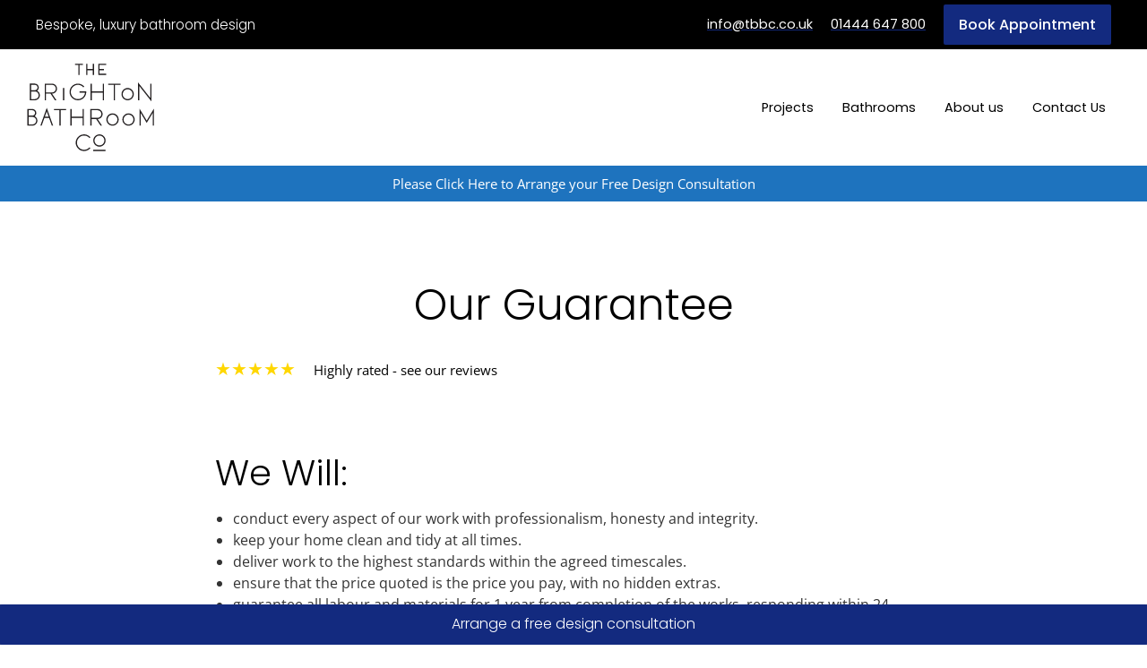

--- FILE ---
content_type: text/html; charset=UTF-8
request_url: https://www.thebrightonbathroomcompany.co.uk/guarantee
body_size: 23875
content:
<!doctype html>
<html lang="en-GB">
  <head>
    <meta charset="utf-8">
    <meta name="viewport" content="width=device-width, initial-scale=1">
    <meta name='robots' content='index, follow, max-image-preview:large, max-snippet:-1, max-video-preview:-1' />

	<!-- This site is optimized with the Yoast SEO plugin v24.5 - https://yoast.com/wordpress/plugins/seo/ -->
	<title>Our Guarantee | The Brighton Bathroom Company</title>
	<meta name="description" content="The Brighton Bathroom Company offer unique, personalised and innovative solutions for discerning clients requiring a Luxury Bathroom, Wetroom or Home Spa solution" />
	<link rel="canonical" href="https://www.thebrightonbathroomcompany.co.uk/guarantee" />
	<meta property="og:locale" content="en_GB" />
	<meta property="og:type" content="article" />
	<meta property="og:title" content="Our Guarantee | The Brighton Bathroom Company" />
	<meta property="og:description" content="The Brighton Bathroom Company offer unique, personalised and innovative solutions for discerning clients requiring a Luxury Bathroom, Wetroom or Home Spa solution" />
	<meta property="og:url" content="https://www.thebrightonbathroomcompany.co.uk/guarantee" />
	<meta property="og:site_name" content="The Brighton Bathroom Company" />
	<meta property="article:modified_time" content="2017-11-18T00:08:31+00:00" />
	<meta name="twitter:card" content="summary_large_image" />
	<script type="application/ld+json" class="yoast-schema-graph">{"@context":"https://schema.org","@graph":[{"@type":"WebPage","@id":"https://www.thebrightonbathroomcompany.co.uk/guarantee","url":"https://www.thebrightonbathroomcompany.co.uk/guarantee","name":"Our Guarantee | The Brighton Bathroom Company","isPartOf":{"@id":"https://www.thebrightonbathroomcompany.co.uk/#website"},"datePublished":"2012-11-11T11:24:23+00:00","dateModified":"2017-11-18T00:08:31+00:00","description":"The Brighton Bathroom Company offer unique, personalised and innovative solutions for discerning clients requiring a Luxury Bathroom, Wetroom or Home Spa solution","breadcrumb":{"@id":"https://www.thebrightonbathroomcompany.co.uk/guarantee#breadcrumb"},"inLanguage":"en-GB","potentialAction":[{"@type":"ReadAction","target":["https://www.thebrightonbathroomcompany.co.uk/guarantee"]}]},{"@type":"BreadcrumbList","@id":"https://www.thebrightonbathroomcompany.co.uk/guarantee#breadcrumb","itemListElement":[{"@type":"ListItem","position":1,"name":"Home","item":"https://www.thebrightonbathroomcompany.co.uk/"},{"@type":"ListItem","position":2,"name":"Our Guarantee"}]},{"@type":"WebSite","@id":"https://www.thebrightonbathroomcompany.co.uk/#website","url":"https://www.thebrightonbathroomcompany.co.uk/","name":"The Brighton Bathroom Company","description":"The Brighton Bathroom Company offer unique, personalised luxury bathroom design and installation. Get a free, no obligation design consultation today.","potentialAction":[{"@type":"SearchAction","target":{"@type":"EntryPoint","urlTemplate":"https://www.thebrightonbathroomcompany.co.uk/?s={search_term_string}"},"query-input":{"@type":"PropertyValueSpecification","valueRequired":true,"valueName":"search_term_string"}}],"inLanguage":"en-GB"}]}</script>
	<!-- / Yoast SEO plugin. -->


<link rel='dns-prefetch' href='//maps.googleapis.com' />
<link rel='dns-prefetch' href='//emaxgds5nw8.exactdn.com' />
<link rel='preconnect' href='//emaxgds5nw8.exactdn.com' />
<link rel='preconnect' href='//emaxgds5nw8.exactdn.com' crossorigin />
<script>
window._wpemojiSettings = {"baseUrl":"https:\/\/s.w.org\/images\/core\/emoji\/15.0.3\/72x72\/","ext":".png","svgUrl":"https:\/\/s.w.org\/images\/core\/emoji\/15.0.3\/svg\/","svgExt":".svg","source":{"concatemoji":"https:\/\/emaxgds5nw8.exactdn.com\/wp\/wp-includes\/js\/wp-emoji-release.min.js?ver=6.6.2"}};
/*! This file is auto-generated */
!function(i,n){var o,s,e;function c(e){try{var t={supportTests:e,timestamp:(new Date).valueOf()};sessionStorage.setItem(o,JSON.stringify(t))}catch(e){}}function p(e,t,n){e.clearRect(0,0,e.canvas.width,e.canvas.height),e.fillText(t,0,0);var t=new Uint32Array(e.getImageData(0,0,e.canvas.width,e.canvas.height).data),r=(e.clearRect(0,0,e.canvas.width,e.canvas.height),e.fillText(n,0,0),new Uint32Array(e.getImageData(0,0,e.canvas.width,e.canvas.height).data));return t.every(function(e,t){return e===r[t]})}function u(e,t,n){switch(t){case"flag":return n(e,"\ud83c\udff3\ufe0f\u200d\u26a7\ufe0f","\ud83c\udff3\ufe0f\u200b\u26a7\ufe0f")?!1:!n(e,"\ud83c\uddfa\ud83c\uddf3","\ud83c\uddfa\u200b\ud83c\uddf3")&&!n(e,"\ud83c\udff4\udb40\udc67\udb40\udc62\udb40\udc65\udb40\udc6e\udb40\udc67\udb40\udc7f","\ud83c\udff4\u200b\udb40\udc67\u200b\udb40\udc62\u200b\udb40\udc65\u200b\udb40\udc6e\u200b\udb40\udc67\u200b\udb40\udc7f");case"emoji":return!n(e,"\ud83d\udc26\u200d\u2b1b","\ud83d\udc26\u200b\u2b1b")}return!1}function f(e,t,n){var r="undefined"!=typeof WorkerGlobalScope&&self instanceof WorkerGlobalScope?new OffscreenCanvas(300,150):i.createElement("canvas"),a=r.getContext("2d",{willReadFrequently:!0}),o=(a.textBaseline="top",a.font="600 32px Arial",{});return e.forEach(function(e){o[e]=t(a,e,n)}),o}function t(e){var t=i.createElement("script");t.src=e,t.defer=!0,i.head.appendChild(t)}"undefined"!=typeof Promise&&(o="wpEmojiSettingsSupports",s=["flag","emoji"],n.supports={everything:!0,everythingExceptFlag:!0},e=new Promise(function(e){i.addEventListener("DOMContentLoaded",e,{once:!0})}),new Promise(function(t){var n=function(){try{var e=JSON.parse(sessionStorage.getItem(o));if("object"==typeof e&&"number"==typeof e.timestamp&&(new Date).valueOf()<e.timestamp+604800&&"object"==typeof e.supportTests)return e.supportTests}catch(e){}return null}();if(!n){if("undefined"!=typeof Worker&&"undefined"!=typeof OffscreenCanvas&&"undefined"!=typeof URL&&URL.createObjectURL&&"undefined"!=typeof Blob)try{var e="postMessage("+f.toString()+"("+[JSON.stringify(s),u.toString(),p.toString()].join(",")+"));",r=new Blob([e],{type:"text/javascript"}),a=new Worker(URL.createObjectURL(r),{name:"wpTestEmojiSupports"});return void(a.onmessage=function(e){c(n=e.data),a.terminate(),t(n)})}catch(e){}c(n=f(s,u,p))}t(n)}).then(function(e){for(var t in e)n.supports[t]=e[t],n.supports.everything=n.supports.everything&&n.supports[t],"flag"!==t&&(n.supports.everythingExceptFlag=n.supports.everythingExceptFlag&&n.supports[t]);n.supports.everythingExceptFlag=n.supports.everythingExceptFlag&&!n.supports.flag,n.DOMReady=!1,n.readyCallback=function(){n.DOMReady=!0}}).then(function(){return e}).then(function(){var e;n.supports.everything||(n.readyCallback(),(e=n.source||{}).concatemoji?t(e.concatemoji):e.wpemoji&&e.twemoji&&(t(e.twemoji),t(e.wpemoji)))}))}((window,document),window._wpemojiSettings);
</script>
<link rel='stylesheet' id='formidable-css' href='https://emaxgds5nw8.exactdn.com/app/plugins/formidable/css/formidableforms.css?ver=2181534' media='all' />
<link rel='stylesheet' id='sbi_styles-css' href='https://emaxgds5nw8.exactdn.com/app/plugins/instagram-feed/css/sbi-styles.min.css?ver=6.6.1' media='all' />
<style id='wp-emoji-styles-inline-css'>

	img.wp-smiley, img.emoji {
		display: inline !important;
		border: none !important;
		box-shadow: none !important;
		height: 1em !important;
		width: 1em !important;
		margin: 0 0.07em !important;
		vertical-align: -0.1em !important;
		background: none !important;
		padding: 0 !important;
	}
</style>
<link rel='stylesheet' id='wp-block-library-css' href='https://emaxgds5nw8.exactdn.com/wp/wp-includes/css/dist/block-library/style.min.css?ver=6.6.2' media='all' />
<style id='global-styles-inline-css'>
:root{--wp--preset--aspect-ratio--square: 1;--wp--preset--aspect-ratio--4-3: 4/3;--wp--preset--aspect-ratio--3-4: 3/4;--wp--preset--aspect-ratio--3-2: 3/2;--wp--preset--aspect-ratio--2-3: 2/3;--wp--preset--aspect-ratio--16-9: 16/9;--wp--preset--aspect-ratio--9-16: 9/16;--wp--preset--color--black: #000000;--wp--preset--color--cyan-bluish-gray: #abb8c3;--wp--preset--color--white: #ffffff;--wp--preset--color--pale-pink: #f78da7;--wp--preset--color--vivid-red: #cf2e2e;--wp--preset--color--luminous-vivid-orange: #ff6900;--wp--preset--color--luminous-vivid-amber: #fcb900;--wp--preset--color--light-green-cyan: #7bdcb5;--wp--preset--color--vivid-green-cyan: #00d084;--wp--preset--color--pale-cyan-blue: #8ed1fc;--wp--preset--color--vivid-cyan-blue: #0693e3;--wp--preset--color--vivid-purple: #9b51e0;--wp--preset--gradient--vivid-cyan-blue-to-vivid-purple: linear-gradient(135deg,rgba(6,147,227,1) 0%,rgb(155,81,224) 100%);--wp--preset--gradient--light-green-cyan-to-vivid-green-cyan: linear-gradient(135deg,rgb(122,220,180) 0%,rgb(0,208,130) 100%);--wp--preset--gradient--luminous-vivid-amber-to-luminous-vivid-orange: linear-gradient(135deg,rgba(252,185,0,1) 0%,rgba(255,105,0,1) 100%);--wp--preset--gradient--luminous-vivid-orange-to-vivid-red: linear-gradient(135deg,rgba(255,105,0,1) 0%,rgb(207,46,46) 100%);--wp--preset--gradient--very-light-gray-to-cyan-bluish-gray: linear-gradient(135deg,rgb(238,238,238) 0%,rgb(169,184,195) 100%);--wp--preset--gradient--cool-to-warm-spectrum: linear-gradient(135deg,rgb(74,234,220) 0%,rgb(151,120,209) 20%,rgb(207,42,186) 40%,rgb(238,44,130) 60%,rgb(251,105,98) 80%,rgb(254,248,76) 100%);--wp--preset--gradient--blush-light-purple: linear-gradient(135deg,rgb(255,206,236) 0%,rgb(152,150,240) 100%);--wp--preset--gradient--blush-bordeaux: linear-gradient(135deg,rgb(254,205,165) 0%,rgb(254,45,45) 50%,rgb(107,0,62) 100%);--wp--preset--gradient--luminous-dusk: linear-gradient(135deg,rgb(255,203,112) 0%,rgb(199,81,192) 50%,rgb(65,88,208) 100%);--wp--preset--gradient--pale-ocean: linear-gradient(135deg,rgb(255,245,203) 0%,rgb(182,227,212) 50%,rgb(51,167,181) 100%);--wp--preset--gradient--electric-grass: linear-gradient(135deg,rgb(202,248,128) 0%,rgb(113,206,126) 100%);--wp--preset--gradient--midnight: linear-gradient(135deg,rgb(2,3,129) 0%,rgb(40,116,252) 100%);--wp--preset--font-size--small: 13px;--wp--preset--font-size--medium: 20px;--wp--preset--font-size--large: 36px;--wp--preset--font-size--x-large: 42px;--wp--preset--spacing--20: 0.44rem;--wp--preset--spacing--30: 0.67rem;--wp--preset--spacing--40: 1rem;--wp--preset--spacing--50: 1.5rem;--wp--preset--spacing--60: 2.25rem;--wp--preset--spacing--70: 3.38rem;--wp--preset--spacing--80: 5.06rem;--wp--preset--shadow--natural: 6px 6px 9px rgba(0, 0, 0, 0.2);--wp--preset--shadow--deep: 12px 12px 50px rgba(0, 0, 0, 0.4);--wp--preset--shadow--sharp: 6px 6px 0px rgba(0, 0, 0, 0.2);--wp--preset--shadow--outlined: 6px 6px 0px -3px rgba(255, 255, 255, 1), 6px 6px rgba(0, 0, 0, 1);--wp--preset--shadow--crisp: 6px 6px 0px rgba(0, 0, 0, 1);}:where(body) { margin: 0; }.wp-site-blocks > .alignleft { float: left; margin-right: 2em; }.wp-site-blocks > .alignright { float: right; margin-left: 2em; }.wp-site-blocks > .aligncenter { justify-content: center; margin-left: auto; margin-right: auto; }:where(.is-layout-flex){gap: 0.5em;}:where(.is-layout-grid){gap: 0.5em;}.is-layout-flow > .alignleft{float: left;margin-inline-start: 0;margin-inline-end: 2em;}.is-layout-flow > .alignright{float: right;margin-inline-start: 2em;margin-inline-end: 0;}.is-layout-flow > .aligncenter{margin-left: auto !important;margin-right: auto !important;}.is-layout-constrained > .alignleft{float: left;margin-inline-start: 0;margin-inline-end: 2em;}.is-layout-constrained > .alignright{float: right;margin-inline-start: 2em;margin-inline-end: 0;}.is-layout-constrained > .aligncenter{margin-left: auto !important;margin-right: auto !important;}.is-layout-constrained > :where(:not(.alignleft):not(.alignright):not(.alignfull)){margin-left: auto !important;margin-right: auto !important;}body .is-layout-flex{display: flex;}.is-layout-flex{flex-wrap: wrap;align-items: center;}.is-layout-flex > :is(*, div){margin: 0;}body .is-layout-grid{display: grid;}.is-layout-grid > :is(*, div){margin: 0;}body{padding-top: 0px;padding-right: 0px;padding-bottom: 0px;padding-left: 0px;}a:where(:not(.wp-element-button)){text-decoration: underline;}:root :where(.wp-element-button, .wp-block-button__link){background-color: #32373c;border-width: 0;color: #fff;font-family: inherit;font-size: inherit;line-height: inherit;padding: calc(0.667em + 2px) calc(1.333em + 2px);text-decoration: none;}.has-black-color{color: var(--wp--preset--color--black) !important;}.has-cyan-bluish-gray-color{color: var(--wp--preset--color--cyan-bluish-gray) !important;}.has-white-color{color: var(--wp--preset--color--white) !important;}.has-pale-pink-color{color: var(--wp--preset--color--pale-pink) !important;}.has-vivid-red-color{color: var(--wp--preset--color--vivid-red) !important;}.has-luminous-vivid-orange-color{color: var(--wp--preset--color--luminous-vivid-orange) !important;}.has-luminous-vivid-amber-color{color: var(--wp--preset--color--luminous-vivid-amber) !important;}.has-light-green-cyan-color{color: var(--wp--preset--color--light-green-cyan) !important;}.has-vivid-green-cyan-color{color: var(--wp--preset--color--vivid-green-cyan) !important;}.has-pale-cyan-blue-color{color: var(--wp--preset--color--pale-cyan-blue) !important;}.has-vivid-cyan-blue-color{color: var(--wp--preset--color--vivid-cyan-blue) !important;}.has-vivid-purple-color{color: var(--wp--preset--color--vivid-purple) !important;}.has-black-background-color{background-color: var(--wp--preset--color--black) !important;}.has-cyan-bluish-gray-background-color{background-color: var(--wp--preset--color--cyan-bluish-gray) !important;}.has-white-background-color{background-color: var(--wp--preset--color--white) !important;}.has-pale-pink-background-color{background-color: var(--wp--preset--color--pale-pink) !important;}.has-vivid-red-background-color{background-color: var(--wp--preset--color--vivid-red) !important;}.has-luminous-vivid-orange-background-color{background-color: var(--wp--preset--color--luminous-vivid-orange) !important;}.has-luminous-vivid-amber-background-color{background-color: var(--wp--preset--color--luminous-vivid-amber) !important;}.has-light-green-cyan-background-color{background-color: var(--wp--preset--color--light-green-cyan) !important;}.has-vivid-green-cyan-background-color{background-color: var(--wp--preset--color--vivid-green-cyan) !important;}.has-pale-cyan-blue-background-color{background-color: var(--wp--preset--color--pale-cyan-blue) !important;}.has-vivid-cyan-blue-background-color{background-color: var(--wp--preset--color--vivid-cyan-blue) !important;}.has-vivid-purple-background-color{background-color: var(--wp--preset--color--vivid-purple) !important;}.has-black-border-color{border-color: var(--wp--preset--color--black) !important;}.has-cyan-bluish-gray-border-color{border-color: var(--wp--preset--color--cyan-bluish-gray) !important;}.has-white-border-color{border-color: var(--wp--preset--color--white) !important;}.has-pale-pink-border-color{border-color: var(--wp--preset--color--pale-pink) !important;}.has-vivid-red-border-color{border-color: var(--wp--preset--color--vivid-red) !important;}.has-luminous-vivid-orange-border-color{border-color: var(--wp--preset--color--luminous-vivid-orange) !important;}.has-luminous-vivid-amber-border-color{border-color: var(--wp--preset--color--luminous-vivid-amber) !important;}.has-light-green-cyan-border-color{border-color: var(--wp--preset--color--light-green-cyan) !important;}.has-vivid-green-cyan-border-color{border-color: var(--wp--preset--color--vivid-green-cyan) !important;}.has-pale-cyan-blue-border-color{border-color: var(--wp--preset--color--pale-cyan-blue) !important;}.has-vivid-cyan-blue-border-color{border-color: var(--wp--preset--color--vivid-cyan-blue) !important;}.has-vivid-purple-border-color{border-color: var(--wp--preset--color--vivid-purple) !important;}.has-vivid-cyan-blue-to-vivid-purple-gradient-background{background: var(--wp--preset--gradient--vivid-cyan-blue-to-vivid-purple) !important;}.has-light-green-cyan-to-vivid-green-cyan-gradient-background{background: var(--wp--preset--gradient--light-green-cyan-to-vivid-green-cyan) !important;}.has-luminous-vivid-amber-to-luminous-vivid-orange-gradient-background{background: var(--wp--preset--gradient--luminous-vivid-amber-to-luminous-vivid-orange) !important;}.has-luminous-vivid-orange-to-vivid-red-gradient-background{background: var(--wp--preset--gradient--luminous-vivid-orange-to-vivid-red) !important;}.has-very-light-gray-to-cyan-bluish-gray-gradient-background{background: var(--wp--preset--gradient--very-light-gray-to-cyan-bluish-gray) !important;}.has-cool-to-warm-spectrum-gradient-background{background: var(--wp--preset--gradient--cool-to-warm-spectrum) !important;}.has-blush-light-purple-gradient-background{background: var(--wp--preset--gradient--blush-light-purple) !important;}.has-blush-bordeaux-gradient-background{background: var(--wp--preset--gradient--blush-bordeaux) !important;}.has-luminous-dusk-gradient-background{background: var(--wp--preset--gradient--luminous-dusk) !important;}.has-pale-ocean-gradient-background{background: var(--wp--preset--gradient--pale-ocean) !important;}.has-electric-grass-gradient-background{background: var(--wp--preset--gradient--electric-grass) !important;}.has-midnight-gradient-background{background: var(--wp--preset--gradient--midnight) !important;}.has-small-font-size{font-size: var(--wp--preset--font-size--small) !important;}.has-medium-font-size{font-size: var(--wp--preset--font-size--medium) !important;}.has-large-font-size{font-size: var(--wp--preset--font-size--large) !important;}.has-x-large-font-size{font-size: var(--wp--preset--font-size--x-large) !important;}
:where(.wp-block-post-template.is-layout-flex){gap: 1.25em;}:where(.wp-block-post-template.is-layout-grid){gap: 1.25em;}
:where(.wp-block-columns.is-layout-flex){gap: 2em;}:where(.wp-block-columns.is-layout-grid){gap: 2em;}
:root :where(.wp-block-pullquote){font-size: 1.5em;line-height: 1.6;}
</style>
<link rel='stylesheet' id='google-maps-builder-plugin-styles-css' href='https://emaxgds5nw8.exactdn.com/app/plugins/google-maps-builder/vendor/wordimpress/maps-builder-core/assets/css/google-maps-builder.min.css?ver=2.1.2' media='all' />
<link rel='stylesheet' id='google-maps-builder-map-icons-css' href='https://emaxgds5nw8.exactdn.com/app/plugins/google-maps-builder/vendor/wordimpress/maps-builder-core/includes/libraries/map-icons/css/map-icons.css?ver=2.1.2' media='all' />
<link rel='stylesheet' id='google_fonts-css' href='https://emaxgds5nw8.exactdn.com/easyio-fonts/css2?family=Open+Sans:ital,wght@0,300;0,400;0,600;1,300;1,400;1,600&#038;family=Poppins:ital,wght@0,200;0,300;0,400;0,500;0,700;1,200;1,300;1,400;1,500;1,700&#038;display=swap' media='all' />
<link rel='stylesheet' id='app/0-css' href='https://emaxgds5nw8.exactdn.com/app/themes/tbkc/public/css/app.758889.css?m=1701611352' media='all' />
<script id="webtoffee-cookie-consent-js-extra">
var _wccConfig = {"_ipData":[],"_assetsURL":"https:\/\/www.thebrightonbathroomcompany.co.uk\/app\/plugins\/webtoffee-cookie-consent\/lite\/frontend\/images\/","_publicURL":"https:\/\/www.thebrightonbathroomcompany.co.uk\/wp","_categories":[{"name":"Necessary","slug":"necessary","isNecessary":true,"ccpaDoNotSell":true,"cookies":[{"cookieID":"wt_consent","domain":"www.thebrightonbathroomcompany.co.uk","provider":""},{"cookieID":"wpEmojiSettingsSupports","domain":"thebrightonbathroomcompany.co.uk","provider":""}],"active":true,"defaultConsent":{"gdpr":true,"ccpa":true},"foundNoCookieScript":false},{"name":"Functional","slug":"functional","isNecessary":false,"ccpaDoNotSell":true,"cookies":[{"cookieID":"_dc_gtm_UA-*","domain":".thebrightonbathroomcompany.co.uk","provider":"google-analytics.com|googletagmanager.com\/gtag\/js"}],"active":true,"defaultConsent":{"gdpr":false,"ccpa":false},"foundNoCookieScript":false},{"name":"Analytics","slug":"analytics","isNecessary":false,"ccpaDoNotSell":true,"cookies":[{"cookieID":"CLID","domain":"www.clarity.ms","provider":"clarity.ms"},{"cookieID":"_ga","domain":".thebrightonbathroomcompany.co.uk","provider":"google-analytics.com|googletagmanager.com\/gtag\/js"},{"cookieID":"_gid","domain":".thebrightonbathroomcompany.co.uk","provider":"google-analytics.com|googletagmanager.com\/gtag\/js"},{"cookieID":"_ga_*","domain":".thebrightonbathroomcompany.co.uk","provider":"google-analytics.com|googletagmanager.com\/gtag\/js"},{"cookieID":"_fbp","domain":".thebrightonbathroomcompany.co.uk","provider":"facebook.net"},{"cookieID":"_clck","domain":".thebrightonbathroomcompany.co.uk","provider":"clarity.ms"},{"cookieID":"_clsk","domain":".thebrightonbathroomcompany.co.uk","provider":"clarity.ms"},{"cookieID":"SM","domain":".c.clarity.ms","provider":"clarity.ms"},{"cookieID":"MR","domain":".c.bing.com","provider":"bing.com"}],"active":true,"defaultConsent":{"gdpr":false,"ccpa":false},"foundNoCookieScript":false},{"name":"Performance","slug":"performance","isNecessary":false,"ccpaDoNotSell":true,"cookies":[{"cookieID":"SRM_B","domain":".c.bing.com","provider":"bing.com"}],"active":true,"defaultConsent":{"gdpr":false,"ccpa":false},"foundNoCookieScript":false},{"name":"Advertisement","slug":"advertisement","isNecessary":false,"ccpaDoNotSell":true,"cookies":[{"cookieID":"MUID","domain":".clarity.ms","provider":"bing.com"},{"cookieID":"ANONCHK","domain":".c.clarity.ms","provider":"bing.com"}],"active":true,"defaultConsent":{"gdpr":false,"ccpa":false},"foundNoCookieScript":false},{"name":"Others","slug":"others","isNecessary":false,"ccpaDoNotSell":true,"cookies":[],"active":true,"defaultConsent":{"gdpr":false,"ccpa":false},"foundNoCookieScript":false}],"_activeLaw":"gdpr","_rootDomain":"","_block":"1","_showBanner":"1","_bannerConfig":{"GDPR":{"settings":{"type":"popup","position":"center","applicableLaw":"gdpr","preferenceCenter":"center","selectedRegion":"EU","consentExpiry":365,"shortcodes":[{"key":"wcc_readmore","content":"<a href=\"#\" class=\"wcc-policy\" aria-label=\"Cookie Policy\" target=\"_blank\" rel=\"noopener\" data-tag=\"readmore-button\">Cookie Policy<\/a>","tag":"readmore-button","status":false,"attributes":{"rel":"nofollow","target":"_blank"}},{"key":"wcc_show_desc","content":"<button class=\"wcc-show-desc-btn\" data-tag=\"show-desc-button\" aria-label=\"Show more\">Show more<\/button>","tag":"show-desc-button","status":true,"attributes":[]},{"key":"wcc_hide_desc","content":"<button class=\"wcc-show-desc-btn\" data-tag=\"hide-desc-button\" aria-label=\"Show less\">Show less<\/button>","tag":"hide-desc-button","status":true,"attributes":[]},{"key":"wcc_category_toggle_label","content":"[wcc_{{status}}_category_label] [wcc_preference_{{category_slug}}_title]","tag":"","status":true,"attributes":[]},{"key":"wcc_enable_category_label","content":"Enable","tag":"","status":true,"attributes":[]},{"key":"wcc_disable_category_label","content":"Disable","tag":"","status":true,"attributes":[]},{"key":"wcc_video_placeholder","content":"<div class=\"video-placeholder-normal\" data-tag=\"video-placeholder\" id=\"[UNIQUEID]\"><p class=\"video-placeholder-text-normal\" data-tag=\"placeholder-title\">Please accept cookies to access this content<\/p><\/div>","tag":"","status":true,"attributes":[]},{"key":"wcc_enable_optout_label","content":"Enable","tag":"","status":true,"attributes":[]},{"key":"wcc_disable_optout_label","content":"Disable","tag":"","status":true,"attributes":[]},{"key":"wcc_optout_toggle_label","content":"[wcc_{{status}}_optout_label] [wcc_optout_option_title]","tag":"","status":true,"attributes":[]},{"key":"wcc_optout_option_title","content":"Do Not Sell or Share My Personal Information","tag":"","status":true,"attributes":[]},{"key":"wcc_optout_close_label","content":"Close","tag":"","status":true,"attributes":[]}],"bannerEnabled":true},"behaviours":{"reloadBannerOnAccept":false,"loadAnalyticsByDefault":false,"animations":{"onLoad":"animate","onHide":"sticky"}},"config":{"revisitConsent":{"status":true,"tag":"revisit-consent","position":"bottom-left","meta":{"url":"#"},"styles":[],"elements":{"title":{"type":"text","tag":"revisit-consent-title","status":true,"styles":{"color":"#0056a7"}}}},"preferenceCenter":{"toggle":{"status":true,"tag":"detail-category-toggle","type":"toggle","states":{"active":{"styles":{"background-color":"#000000"}},"inactive":{"styles":{"background-color":"#D0D5D2"}}}},"poweredBy":false},"categoryPreview":{"status":false,"toggle":{"status":true,"tag":"detail-category-preview-toggle","type":"toggle","states":{"active":{"styles":{"background-color":"#000000"}},"inactive":{"styles":{"background-color":"#D0D5D2"}}}}},"videoPlaceholder":{"status":true,"styles":{"background-color":"#132A7E","border-color":"#132A7E","color":"#ffffff"}},"readMore":{"status":false,"tag":"readmore-button","type":"link","meta":{"noFollow":true,"newTab":true},"styles":{"color":"#132A7E","background-color":"transparent","border-color":"transparent"}},"auditTable":{"status":true},"optOption":{"status":true,"toggle":{"status":true,"tag":"optout-option-toggle","type":"toggle","states":{"active":{"styles":{"background-color":"#000000"}},"inactive":{"styles":{"background-color":"#FFFFFF"}}}},"gpcOption":false}}}},"_version":"3.3.0","_logConsent":"1","_tags":[{"tag":"accept-button","styles":{"color":"#FFFFFF","background-color":"#132A7E","border-color":"#132A7E"}},{"tag":"reject-button","styles":{"color":"#132A7E","background-color":"transparent","border-color":"#132A7E"}},{"tag":"settings-button","styles":{"color":"#132A7E","background-color":"transparent","border-color":"#132A7E"}},{"tag":"readmore-button","styles":{"color":"#132A7E","background-color":"transparent","border-color":"transparent"}},{"tag":"donotsell-button","styles":{"color":"#1863dc","background-color":"transparent","border-color":"transparent"}},{"tag":"accept-button","styles":{"color":"#FFFFFF","background-color":"#132A7E","border-color":"#132A7E"}},{"tag":"revisit-consent","styles":[]}],"_rtl":"","_lawSelected":["GDPR"],"_restApiUrl":"https:\/\/directory.cookieyes.com\/api\/v1\/ip","_renewConsent":"","_restrictToCA":"","_customEvents":"","_providersToBlock":[{"re":"google-analytics.com|googletagmanager.com\/gtag\/js","categories":["functional","analytics"]},{"re":"clarity.ms","categories":["analytics"]},{"re":"facebook.net","categories":["analytics"]},{"re":"bing.com","categories":["analytics","performance","advertisement"]}]};
var _wccStyles = {"css":{"GDPR":".wcc-overlay{background: #000000; opacity: 0.4; position: fixed; top: 0; left: 0; width: 100%; height: 100%; z-index: 9999999;}.wcc-popup-overflow{overflow: hidden;}.wcc-hide{display: none;}.wcc-btn-revisit-wrapper{display: flex; padding: 6px; border-radius: 8px; opacity: 0px; background-color:#ffffff; box-shadow: 0px 3px 10px 0px #798da04d;  align-items: center; justify-content: center;  position: fixed; z-index: 999999; cursor: pointer;}.wcc-revisit-bottom-left{bottom: 15px; left: 15px;}.wcc-revisit-bottom-right{bottom: 15px; right: 15px;}.wcc-btn-revisit-wrapper .wcc-btn-revisit{display: flex; align-items: center; justify-content: center; background: none; border: none; cursor: pointer; position: relative; margin: 0; padding: 0;}.wcc-btn-revisit-wrapper .wcc-btn-revisit img{max-width: fit-content; margin: 0; } .wcc-btn-revisit-wrapper .wcc-revisit-help-text{font-size:14px; margin-left:4px; display:none;}.wcc-btn-revisit-wrapper:hover .wcc-revisit-help-text, .wcc-btn-revisit-wrapper:focus-within .wcc-revisit-help-text { display: block;}.wcc-revisit-hide{display: none;}.wcc-preference-btn:hover{cursor:pointer; text-decoration:underline;}.wcc-cookie-audit-table { font-family: inherit; border-collapse: collapse; width: 100%;} .wcc-cookie-audit-table th, .wcc-cookie-audit-table td {text-align: left; padding: 10px; font-size: 12px; color: #000000; word-break: normal; background-color: #d9dfe7; border: 1px solid #cbced6;} .wcc-cookie-audit-table tr:nth-child(2n + 1) td { background: #f1f5fa; }.wcc-consent-container{position: fixed; width: 440px; box-sizing: border-box; z-index: 99999999; transform: translate(-50%, -50%); border-radius: 6px;}.wcc-consent-container .wcc-consent-bar{background: #ffffff; border: 1px solid; padding: 20px 26px; border-radius: 6px; box-shadow: 0 -1px 10px 0 #acabab4d;}.wcc-consent-bar .wcc-banner-btn-close{position: absolute; right: 14px; top: 14px; background: none; border: none; cursor: pointer; padding: 0; margin: 0; height: auto; width: auto; min-height: 0; line-height: 0; text-shadow: none; box-shadow: none;}.wcc-consent-bar .wcc-banner-btn-close img{height: 10px; width: 10px; margin: 0;}.wcc-popup-center{top: 50%; left: 50%;}.wcc-custom-brand-logo-wrapper .wcc-custom-brand-logo{width: 100px; height: auto; margin: 0 0 12px 0;}.wcc-notice .wcc-title{color: #212121; font-weight: 700; font-size: 18px; line-height: 24px; margin: 0 0 12px 0; word-break: break-word;}.wcc-notice-des *{font-size: 14px;}.wcc-notice-des{color: #212121; font-size: 14px; line-height: 24px; font-weight: 400;}.wcc-notice-des img{min-height: 25px; min-width: 25px;}.wcc-consent-bar .wcc-notice-des p{color: inherit; margin-top: 0; word-break: break-word;}.wcc-notice-des p:last-child{margin-bottom: 0;}.wcc-notice-des a.wcc-policy,.wcc-notice-des button.wcc-policy{font-size: 14px; color: #1863dc; white-space: nowrap; cursor: pointer; background: transparent; border: 1px solid; text-decoration: underline;}.wcc-notice-des button.wcc-policy{padding: 0;}.wcc-notice-des a.wcc-policy:focus-visible,.wcc-consent-bar .wcc-banner-btn-close:focus-visible,.wcc-notice-des button.wcc-policy:focus-visible,.wcc-preference-content-wrapper .wcc-show-desc-btn:focus-visible,.wcc-accordion-header .wcc-accordion-btn:focus-visible,.wcc-preference-header .wcc-btn-close:focus-visible,.wcc-switch input[type=\"checkbox\"]:focus-visible,.wcc-btn:focus-visible{outline: 2px solid #1863dc; outline-offset: 2px;}.wcc-btn:focus:not(:focus-visible),.wcc-accordion-header .wcc-accordion-btn:focus:not(:focus-visible),.wcc-preference-content-wrapper .wcc-show-desc-btn:focus:not(:focus-visible),.wcc-btn-revisit-wrapper .wcc-btn-revisit:focus:not(:focus-visible),.wcc-preference-header .wcc-btn-close:focus:not(:focus-visible),.wcc-consent-bar .wcc-banner-btn-close:focus:not(:focus-visible){outline: 0;}button.wcc-show-desc-btn:not(:hover):not(:active){color: #1863dc; background: transparent;}button.wcc-accordion-btn:not(:hover):not(:active),button.wcc-banner-btn-close:not(:hover):not(:active),button.wcc-btn-close:not(:hover):not(:active),button.wcc-btn-revisit:not(:hover):not(:active){background: transparent;}.wcc-consent-bar button:hover,.wcc-modal.wcc-modal-open button:hover,.wcc-consent-bar button:focus,.wcc-modal.wcc-modal-open button:focus{text-decoration: none;}.wcc-notice-btn-wrapper{display: flex; justify-content: center; align-items: center; flex-wrap: wrap; gap: 8px; margin-top: 16px;}.wcc-notice-btn-wrapper .wcc-btn{text-shadow: none; box-shadow: none;}.wcc-btn{flex: auto; max-width: 100%; font-size: 14px; font-family: inherit; line-height: 24px; padding: 8px; font-weight: 500; border-radius: 2px; cursor: pointer; text-align: center; text-transform: none; min-height: 0;}.wcc-btn:hover{opacity: 0.8;}.wcc-btn-customize{color: #1863dc; background: transparent; border: 2px solid #1863dc;}.wcc-btn-reject{color: #1863dc; background: transparent; border: 2px solid #1863dc;}.wcc-btn-accept{background: #1863dc; color: #ffffff; border: 2px solid #1863dc;}.wcc-btn:last-child{margin-right: 0;}@media (max-width: 576px){.wcc-box-bottom-left{bottom: 0; left: 0;}.wcc-box-bottom-right{bottom: 0; right: 0;}.wcc-box-top-left{top: 0; left: 0;}.wcc-box-top-right{top: 0; right: 0;}}@media (max-width: 440px){.wcc-popup-center{width: 100%; max-width: 100%;}.wcc-consent-container .wcc-consent-bar{padding: 20px 0;}.wcc-custom-brand-logo-wrapper, .wcc-notice .wcc-title, .wcc-notice-des, .wcc-notice-btn-wrapper{padding: 0 24px;}.wcc-notice-des{max-height: 40vh; overflow-y: scroll;}.wcc-notice-btn-wrapper{flex-direction: column; gap: 10px;}.wcc-btn{width: 100%;}.wcc-notice-btn-wrapper .wcc-btn-customize{order: 2;}.wcc-notice-btn-wrapper .wcc-btn-reject{order: 3;}.wcc-notice-btn-wrapper .wcc-btn-accept{order: 1;}}@media (max-width: 352px){.wcc-notice .wcc-title{font-size: 16px;}.wcc-notice-des *{font-size: 12px;}.wcc-notice-des, .wcc-btn, .wcc-notice-des a.wcc-policy{font-size: 12px;}}.wcc-modal.wcc-modal-open{display: flex; visibility: visible; -webkit-transform: translate(-50%, -50%); -moz-transform: translate(-50%, -50%); -ms-transform: translate(-50%, -50%); -o-transform: translate(-50%, -50%); transform: translate(-50%, -50%); top: 50%; left: 50%; transition: all 1s ease;}.wcc-modal{box-shadow: 0 32px 68px rgba(0, 0, 0, 0.3); margin: 0 auto; position: fixed; max-width: 100%; background: #ffffff; top: 50%; box-sizing: border-box; border-radius: 6px; z-index: 999999999; color: #212121; -webkit-transform: translate(-50%, 100%); -moz-transform: translate(-50%, 100%); -ms-transform: translate(-50%, 100%); -o-transform: translate(-50%, 100%); transform: translate(-50%, 100%); visibility: hidden; transition: all 0s ease;}.wcc-preference-center{max-height: 79vh; overflow: hidden; width: 845px; overflow: hidden; flex: 1 1 0; display: flex; flex-direction: column; border-radius: 6px;}.wcc-preference-header{display: flex; align-items: center; justify-content: space-between; padding: 22px 24px; border-bottom: 1px solid;}.wcc-preference-header .wcc-preference-title{font-size: 18px; font-weight: 700; line-height: 24px; word-break: break-word;}.wcc-google-privacy-url a {text-decoration:none;color: #1863dc;cursor:pointer;} .wcc-preference-header .wcc-btn-close{cursor: pointer; vertical-align: middle; padding: 0; margin: 0; background: none; border: none; height: auto; width: auto; min-height: 0; line-height: 0; box-shadow: none; text-shadow: none;}.wcc-preference-header .wcc-btn-close img{margin: 0; height: 10px; width: 10px;}.wcc-preference-body-wrapper{padding: 0 24px; flex: 1; overflow: auto; box-sizing: border-box;}.wcc-preference-content-wrapper *,.wcc-preference-body-wrapper *{font-size: 14px;}.wcc-preference-content-wrapper{font-size: 14px; line-height: 24px; font-weight: 400; padding: 12px 0; }.wcc-preference-content-wrapper img{min-height: 25px; min-width: 25px;}.wcc-preference-content-wrapper .wcc-show-desc-btn{font-size: 14px; font-family: inherit; color: #1863dc; text-decoration: none; line-height: 24px; padding: 0; margin: 0; white-space: nowrap; cursor: pointer; background: transparent; border-color: transparent; text-transform: none; min-height: 0; text-shadow: none; box-shadow: none;}.wcc-preference-body-wrapper .wcc-preference-content-wrapper p{color: inherit; margin-top: 0;}.wcc-preference-content-wrapper p:last-child{margin-bottom: 0;}.wcc-accordion-wrapper{margin-bottom: 10px;}.wcc-accordion{border-bottom: 1px solid;}.wcc-accordion:last-child{border-bottom: none;}.wcc-accordion .wcc-accordion-item{display: flex; margin-top: 10px;}.wcc-accordion .wcc-accordion-body{display: none;}.wcc-accordion.wcc-accordion-active .wcc-accordion-body{display: block; padding: 0 22px; margin-bottom: 16px;}.wcc-accordion-header-wrapper{width: 100%; cursor: pointer;}.wcc-accordion-item .wcc-accordion-header{display: flex; justify-content: space-between; align-items: center;}.wcc-accordion-header .wcc-accordion-btn{font-size: 16px; font-family: inherit; color: #212121; line-height: 24px; background: none; border: none; font-weight: 700; padding: 0; margin: 0; cursor: pointer; text-transform: none; min-height: 0; text-shadow: none; box-shadow: none;}.wcc-accordion-header .wcc-always-active{color: #008000; font-weight: 600; line-height: 24px; font-size: 14px;}.wcc-accordion-header-des *{font-size: 14px;}.wcc-accordion-header-des{font-size: 14px; line-height: 24px; margin: 10px 0 16px 0;}.wcc-accordion-header-wrapper .wcc-accordion-header-des p{color: inherit; margin-top: 0;}.wcc-accordion-chevron{margin-right: 22px; position: relative; cursor: pointer;}.wcc-accordion-chevron-hide{display: none;}.wcc-accordion .wcc-accordion-chevron i::before{content: \"\"; position: absolute; border-right: 1.4px solid; border-bottom: 1.4px solid; border-color: inherit; height: 6px; width: 6px; -webkit-transform: rotate(-45deg); -moz-transform: rotate(-45deg); -ms-transform: rotate(-45deg); -o-transform: rotate(-45deg); transform: rotate(-45deg); transition: all 0.2s ease-in-out; top: 8px;}.wcc-accordion.wcc-accordion-active .wcc-accordion-chevron i::before{-webkit-transform: rotate(45deg); -moz-transform: rotate(45deg); -ms-transform: rotate(45deg); -o-transform: rotate(45deg); transform: rotate(45deg);}.wcc-audit-table{background: #f4f4f4; border-radius: 6px;}.wcc-audit-table .wcc-empty-cookies-text{color: inherit; font-size: 12px; line-height: 24px; margin: 0; padding: 10px;}.wcc-audit-table .wcc-cookie-des-table{font-size: 12px; line-height: 24px; font-weight: normal; padding: 15px 10px; border-bottom: 1px solid; border-bottom-color: inherit; margin: 0;}.wcc-audit-table .wcc-cookie-des-table:last-child{border-bottom: none;}.wcc-audit-table .wcc-cookie-des-table li{list-style-type: none; display: flex; padding: 3px 0;}.wcc-audit-table .wcc-cookie-des-table li:first-child{padding-top: 0;}.wcc-cookie-des-table li div:first-child{width: 100px; font-weight: 600; word-break: break-word; word-wrap: break-word;}.wcc-cookie-des-table li div:last-child{flex: 1; word-break: break-word; word-wrap: break-word; margin-left: 8px;}.wcc-cookie-des-table li div:last-child p{color: inherit; margin-top: 0;}.wcc-cookie-des-table li div:last-child p:last-child{margin-bottom: 0;}.wcc-footer-shadow{display: block; width: 100%; height: 40px; background: linear-gradient(180deg, rgba(255, 255, 255, 0) 0%, #ffffff 100%); position: absolute; bottom: calc(100% - 1px);}.wcc-footer-wrapper{position: relative;}.wcc-prefrence-btn-wrapper{display: flex; flex-wrap: wrap; gap: 8px; align-items: center; justify-content: center; padding: 22px 24px; border-top: 1px solid;}.wcc-prefrence-btn-wrapper .wcc-btn{text-shadow: none; box-shadow: none;}.wcc-btn-preferences{color: #1863dc; background: transparent; border: 2px solid #1863dc;}.wcc-preference-header,.wcc-preference-body-wrapper,.wcc-preference-content-wrapper,.wcc-accordion-wrapper,.wcc-accordion,.wcc-accordion-wrapper,.wcc-footer-wrapper,.wcc-prefrence-btn-wrapper{border-color: inherit;}@media (max-width: 845px){.wcc-modal{max-width: calc(100% - 16px);}}@media (max-width: 576px){.wcc-modal{max-width: 100%;}.wcc-preference-center{max-height: 100vh;}.wcc-prefrence-btn-wrapper{flex-direction: column; gap: 10px;}.wcc-accordion.wcc-accordion-active .wcc-accordion-body{padding-right: 0;}.wcc-prefrence-btn-wrapper .wcc-btn{width: 100%;}.wcc-prefrence-btn-wrapper .wcc-btn-reject{order: 3;}.wcc-prefrence-btn-wrapper .wcc-btn-accept{order: 1;}.wcc-prefrence-btn-wrapper .wcc-btn-preferences{order: 2;}}@media (max-width: 425px){.wcc-accordion-chevron{margin-right: 15px;}.wcc-accordion.wcc-accordion-active .wcc-accordion-body{padding: 0 15px;}}@media (max-width: 352px){.wcc-preference-header .wcc-preference-title{font-size: 16px;}.wcc-preference-header{padding: 16px 24px;}.wcc-preference-content-wrapper *, .wcc-accordion-header-des *{font-size: 12px;}.wcc-preference-content-wrapper, .wcc-preference-content-wrapper .wcc-show-more, .wcc-accordion-header .wcc-always-active, .wcc-accordion-header-des, .wcc-preference-content-wrapper .wcc-show-desc-btn{font-size: 12px;}.wcc-accordion-header .wcc-accordion-btn{font-size: 14px;}}.wcc-switch{display: flex;}.wcc-switch input[type=\"checkbox\"]{position: relative; width: 44px; height: 24px; margin: 0; background: #d0d5d2; -webkit-appearance: none; border-radius: 50px; cursor: pointer; outline: 0; border: none; top: 0;}.wcc-switch input[type=\"checkbox\"]:checked{background: #1863dc;}.wcc-switch input[type=\"checkbox\"]:before{position: absolute; content: \"\"; height: 20px; width: 20px; left: 2px; bottom: 2px; border-radius: 50%; background-color: white; -webkit-transition: 0.4s; transition: 0.4s; margin: 0;}.wcc-switch input[type=\"checkbox\"]:after{display: none;}.wcc-switch input[type=\"checkbox\"]:checked:before{-webkit-transform: translateX(20px); -ms-transform: translateX(20px); transform: translateX(20px);}@media (max-width: 425px){.wcc-switch input[type=\"checkbox\"]{width: 38px; height: 21px;}.wcc-switch input[type=\"checkbox\"]:before{height: 17px; width: 17px;}.wcc-switch input[type=\"checkbox\"]:checked:before{-webkit-transform: translateX(17px); -ms-transform: translateX(17px); transform: translateX(17px);}}.video-placeholder-youtube{background-size: 100% 100%; background-position: center; background-repeat: no-repeat; background-color: #b2b0b059; position: relative; display: flex; align-items: center; justify-content: center; max-width: 100%;}.video-placeholder-text-youtube{text-align: center; align-items: center; padding: 10px 16px; background-color: #000000cc; color: #ffffff; border: 1px solid; border-radius: 2px; cursor: pointer;}.video-placeholder-normal{background-image: url(\"\/wp-content\/plugins\/webtoffee-cookie-consent\/lite\/frontend\/images\/placeholder.svg\"); background-size: 80px; background-position: center; background-repeat: no-repeat; background-color: #b2b0b059; position: relative; display: flex; align-items: flex-end; justify-content: center; max-width: 100%;}.video-placeholder-text-normal{align-items: center; padding: 10px 16px; text-align: center; border: 1px solid; border-radius: 2px; cursor: pointer;}.wcc-rtl{direction: rtl; text-align: right;}.wcc-rtl .wcc-banner-btn-close{left: 9px; right: auto;}.wcc-rtl .wcc-notice-btn-wrapper .wcc-btn:last-child{margin-right: 8px;}.wcc-rtl .wcc-notice-btn-wrapper .wcc-btn:first-child{margin-right: 0;}.wcc-rtl .wcc-notice-btn-wrapper{margin-left: 0;}.wcc-rtl .wcc-prefrence-btn-wrapper .wcc-btn{margin-right: 8px;}.wcc-rtl .wcc-prefrence-btn-wrapper .wcc-btn:first-child{margin-right: 0;}.wcc-rtl .wcc-accordion .wcc-accordion-chevron i::before{border: none; border-left: 1.4px solid; border-top: 1.4px solid; left: 12px;}.wcc-rtl .wcc-accordion.wcc-accordion-active .wcc-accordion-chevron i::before{-webkit-transform: rotate(-135deg); -moz-transform: rotate(-135deg); -ms-transform: rotate(-135deg); -o-transform: rotate(-135deg); transform: rotate(-135deg);}@media (max-width: 768px){.wcc-rtl .wcc-notice-btn-wrapper{margin-right: 0;}}@media (max-width: 576px){.wcc-rtl .wcc-notice-btn-wrapper .wcc-btn:last-child{margin-right: 0;}.wcc-rtl .wcc-prefrence-btn-wrapper .wcc-btn{margin-right: 0;}.wcc-rtl .wcc-accordion.wcc-accordion-active .wcc-accordion-body{padding: 0 22px 0 0;}}@media (max-width: 425px){.wcc-rtl .wcc-accordion.wcc-accordion-active .wcc-accordion-body{padding: 0 15px 0 0;}}@media (max-width: 440px){.wcc-consent-bar .wcc-banner-btn-close,.wcc-preference-header .wcc-btn-close{padding: 17px;}.wcc-consent-bar .wcc-banner-btn-close {right: 2px; top: 6px; } .wcc-preference-header{padding: 12px 0 12px 24px;}} @media (min-width: 768px) and (max-width: 1024px) {.wcc-consent-bar .wcc-banner-btn-close,.wcc-preference-header .wcc-btn-close{padding: 17px;}.wcc-consent-bar .wcc-banner-btn-close {right: 2px; top: 6px; } .wcc-preference-header{padding: 12px 0 12px 24px;}}@supports not (gap: 10px){.wcc-btn{margin: 0 8px 0 0;}@media (max-width: 440px){.wcc-notice-btn-wrapper{margin-top: 0;}.wcc-btn{margin: 10px 0 0 0;}.wcc-notice-btn-wrapper .wcc-btn-accept{margin-top: 16px;}}@media (max-width: 576px){.wcc-prefrence-btn-wrapper .wcc-btn{margin: 10px 0 0 0;}.wcc-prefrence-btn-wrapper .wcc-btn-accept{margin-top: 0;}}}.wcc-hide-ad-settings{display: none;}button.wcc-iab-dec-btn,.wcc-child-accordion-header-wrapper .wcc-child-accordion-btn,.wcc-vendor-wrapper .wcc-show-table-btn{font-size: 14px; font-family: inherit; line-height: 24px; padding: 0; margin: 0; cursor: pointer; text-decoration: none; background: none; border: none; text-transform: none; min-height: 0; text-shadow: none; box-shadow: none;}button.wcc-iab-dec-btn{color: #1863dc;}.wcc-iab-detail-wrapper{display: flex; flex-direction: column; overflow: hidden; border-color: inherit; height: 100vh;}.wcc-iab-detail-wrapper .wcc-iab-preference-des,.wcc-iab-detail-wrapper .wcc-google-privacy-policy{padding: 12px 24px; font-size: 14px; line-height: 24px;}.wcc-iab-detail-wrapper .wcc-iab-preference-des p{color: inherit; margin-top: 0;}.wcc-iab-detail-wrapper .wcc-iab-preference-des p:last-child{margin-bottom: 0;}.wcc-iab-detail-wrapper .wcc-iab-navbar-wrapper{padding: 0 24px; border-color: inherit;}.wcc-iab-navbar-wrapper .wcc-iab-navbar{display: flex; list-style-type: none; margin: 0; padding: 0; border-bottom: 1px solid; border-color: inherit;}.wcc-iab-navbar .wcc-iab-nav-item{margin: 0 12px;}.wcc-iab-nav-item.wcc-iab-nav-item-active{border-bottom: 4px solid #1863dc;}.wcc-iab-navbar .wcc-iab-nav-item:first-child{margin: 0 12px 0 0;}.wcc-iab-navbar .wcc-iab-nav-item:last-child{margin: 0 0 0 12px;}.wcc-iab-nav-item button.wcc-iab-nav-btn{padding: 6px 0 14px; color: #757575; font-size: 16px; line-height: 24px; cursor: pointer; background: transparent; border-color: transparent; text-transform: none; min-height: 0; text-shadow: none; box-shadow: none;}.wcc-iab-nav-item.wcc-iab-nav-item-active button.wcc-iab-nav-btn{color: #1863dc; font-weight: 700;}.wcc-iab-detail-wrapper .wcc-iab-detail-sub-wrapper{flex: 1; overflow: auto; border-color: inherit;}.wcc-accordion .wcc-accordion-iab-item{display: flex; padding: 20px 0; cursor: pointer;}.wcc-accordion-header-wrapper .wcc-accordion-header{display: flex; align-items: center; justify-content: space-between;}.wcc-accordion-title {display:flex; align-items:center; font-size:16px;}.wcc-accordion-body .wcc-child-accordion{padding: 0 15px; background-color: #f4f4f4; box-shadow: inset 0px -1px 0px rgba(0, 0, 0, 0.1); border-radius: 6px; margin-bottom: 20px;}.wcc-child-accordion .wcc-child-accordion-item{display: flex; padding: 15px 0; cursor: pointer;}.wcc-accordion-body .wcc-child-accordion.wcc-accordion-active{padding: 0 15px 15px;}.wcc-child-accordion.wcc-accordion-active .wcc-child-accordion-item{padding: 15px 0 0;}.wcc-child-accordion-chevron{margin-right: 18px; position: relative; cursor: pointer;}.wcc-child-accordion .wcc-child-accordion-chevron i::before{content: \"\"; position: absolute; border-right: 1.4px solid; border-bottom: 1.4px solid; border-color: #212121; height: 6px; width: 6px; -webkit-transform: rotate(-45deg); -moz-transform: rotate(-45deg); -ms-transform: rotate(-45deg); -o-transform: rotate(-45deg); transform: rotate(-45deg); transition: all 0.2s ease-in-out; top: 8px;}.wcc-child-accordion.wcc-accordion-active .wcc-child-accordion-chevron i::before{top: 6px; -webkit-transform: rotate(45deg); -moz-transform: rotate(45deg); -ms-transform: rotate(45deg); -o-transform: rotate(45deg); transform: rotate(45deg);}.wcc-child-accordion-item .wcc-child-accordion-header-wrapper{display: flex; align-items: center; justify-content: space-between; flex-wrap: wrap; width: 100%;}.wcc-child-accordion-header-wrapper .wcc-child-accordion-btn{color: #212121; font-weight: 700; text-align: left;}.wcc-child-accordion-header-wrapper .wcc-switch-wrapper{color: #212121; display: flex; align-items: center; justify-content: end; flex-wrap: wrap;}.wcc-switch-wrapper .wcc-legitimate-switch-wrapper,.wcc-switch-wrapper .wcc-consent-switch-wrapper{display: flex; align-items: center; justify-content: center;}.wcc-legitimate-switch-wrapper.wcc-switch-separator{border-right: 1px solid #d0d5d2; padding: 0 10px 0 0;}.wcc-switch-wrapper .wcc-consent-switch-wrapper{padding: 0 0 0 10px;}.wcc-legitimate-switch-wrapper .wcc-switch-label,.wcc-consent-switch-wrapper .wcc-switch-label{font-size: 14px; line-height: 24px; margin: 0 8px 0 0;}.wcc-switch-sm{display: flex;}.wcc-switch-sm input[type=\"checkbox\"]{position: relative; width: 34px; height: 20px; margin: 0; background: #d0d5d2; -webkit-appearance: none; border-radius: 50px; cursor: pointer; outline: 0; border: none; top: 0;}.wcc-switch-sm input[type=\"checkbox\"]:checked{background: #1863dc;}.wcc-switch-sm input[type=\"checkbox\"]:before{position: absolute; content: \"\"; height: 16px; width: 16px; left: 2px; bottom: 2px; border-radius: 50%; background-color: white; -webkit-transition: 0.4s; transition: 0.4s; margin: 0;}.wcc-switch-sm input[type=\"checkbox\"]:checked:before{-webkit-transform: translateX(14px); -ms-transform: translateX(14px); transform: translateX(14px);}.wcc-switch-sm input[type=\"checkbox\"]:focus-visible{outline: 2px solid #1863dc; outline-offset: 2px;}.wcc-child-accordion .wcc-child-accordion-body,.wcc-preference-body-wrapper .wcc-iab-detail-title{display: none;}.wcc-child-accordion.wcc-accordion-active .wcc-child-accordion-body{display: block;}.wcc-accordion-iab-item .wcc-accordion-btn{color: inherit;}.wcc-child-accordion-body .wcc-iab-ad-settings-details{color: #212121; font-size: 12px; line-height: 24px; margin: 0 0 0 18px;}.wcc-child-accordion-body .wcc-iab-ad-settings-details *{font-size: 12px; line-height: 24px; word-wrap: break-word;}.wcc-iab-ad-settings-details .wcc-vendor-wrapper{color: #212121;}.wcc-iab-ad-settings-details .wcc-iab-ad-settings-details-des,.wcc-iab-ad-settings-details .wcc-vendor-privacy-link{margin: 13px 0 11px;}.wcc-iab-illustrations p,.wcc-iab-illustrations .wcc-iab-illustrations-des{margin: 0;}.wcc-iab-illustrations .wcc-iab-illustrations-title,.wcc-vendor-privacy-link .wcc-vendor-privacy-link-title,.wcc-vendor-legitimate-link .wcc-vendor-legitimate-link-title{font-weight: 700;}.wcc-vendor-privacy-link .external-link-img,.wcc-vendor-legitimate-link .external-link-img{display: inline-block; vertical-align: text-top;}.wcc-iab-illustrations .wcc-iab-illustrations-des{padding: 0 0 0 24px;}.wcc-iab-ad-settings-details .wcc-iab-vendors-count-wrapper{font-weight: 700; margin: 11px 0 0;}.wcc-vendor-wrapper .wcc-vendor-data-retention-section,.wcc-vendor-wrapper .wcc-vendor-purposes-section,.wcc-vendor-wrapper .wcc-vendor-special-purposes-section,.wcc-vendor-wrapper .wcc-vendor-features-section,.wcc-vendor-wrapper .wcc-vendor-special-features-section,.wcc-vendor-wrapper .wcc-vendor-categories-section,.wcc-vendor-wrapper .wcc-vendor-storage-overview-section,.wcc-vendor-wrapper .wcc-vendor-storage-disclosure-section,.wcc-vendor-wrapper .wcc-vendor-legitimate-link{margin: 11px 0;}.wcc-vendor-privacy-link a,.wcc-vendor-legitimate-link a{text-decoration: none; color: #1863dc;}.wcc-vendor-data-retention-section .wcc-vendor-data-retention-value,.wcc-vendor-purposes-section .wcc-vendor-purposes-title,.wcc-vendor-special-purposes-section .wcc-vendor-special-purposes-title,.wcc-vendor-features-section .wcc-vendor-features-title,.wcc-vendor-special-features-section .wcc-vendor-special-features-title,.wcc-vendor-categories-section .wcc-vendor-categories-title,.wcc-vendor-storage-overview-section .wcc-vendor-storage-overview-title{font-weight: 700; margin: 0;}.wcc-vendor-storage-disclosure-section .wcc-vendor-storage-disclosure-title{font-weight: 700; margin: 0 0 11px;}.wcc-vendor-data-retention-section .wcc-vendor-data-retention-list,.wcc-vendor-purposes-section .wcc-vendor-purposes-list,.wcc-vendor-special-purposes-section .wcc-vendor-special-purposes-list,.wcc-vendor-features-section .wcc-vendor-features-list,.wcc-vendor-special-features-section .wcc-vendor-special-features-list,.wcc-vendor-categories-section .wcc-vendor-categories-list,.wcc-vendor-storage-overview-section .wcc-vendor-storage-overview-list,.wcc-vendor-storage-disclosure-section .wcc-vendor-storage-disclosure-list{margin: 0; padding: 0 0 0 18px;}.wcc-cookie-des-table .wcc-purposes-list{padding: 0 0 0 12px; margin: 0;}.wcc-cookie-des-table .wcc-purposes-list li{display: list-item; list-style-type: disc;}.wcc-vendor-wrapper .wcc-show-table-btn{font-size: 12px; color: #1863dc;}.wcc-vendor-wrapper .wcc-loader,.wcc-vendor-wrapper .wcc-error-msg{margin: 0;}.wcc-vendor-wrapper .wcc-error-msg{color: #e71d36;}.wcc-audit-table.wcc-vendor-audit-table{background-color: #ffffff; border-color: #f4f4f4;}.wcc-audit-table.wcc-vendor-audit-table .wcc-cookie-des-table li div:first-child{width: 200px;}button.wcc-iab-dec-btn:focus-visible,button.wcc-child-accordion-btn:focus-visible,button.wcc-show-table-btn:focus-visible,button.wcc-iab-nav-btn:focus-visible,.wcc-vendor-privacy-link a:focus-visible,.wcc-vendor-legitimate-link a:focus-visible{outline: 2px solid #1863dc; outline-offset: 2px;}button.wcc-iab-dec-btn:not(:hover):not(:active),button.wcc-iab-nav-btn:not(:hover):not(:active),button.wcc-child-accordion-btn:not(:hover):not(:active),button.wcc-show-table-btn:not(:hover):not(:active),.wcc-vendor-privacy-link a:not(:hover):not(:active),.wcc-vendor-legitimate-link a:not(:hover):not(:active){background: transparent;}.wcc-accordion-iab-item button.wcc-accordion-btn:not(:hover):not(:active){color: inherit;}button.wcc-iab-nav-btn:not(:hover):not(:active){color: #757575;}button.wcc-iab-dec-btn:not(:hover):not(:active),.wcc-iab-nav-item.wcc-iab-nav-item-active button.wcc-iab-nav-btn:not(:hover):not(:active),button.wcc-show-table-btn:not(:hover):not(:active){color: #1863dc;}button.wcc-child-accordion-btn:not(:hover):not(:active){color: #212121;}button.wcc-iab-nav-btn:focus:not(:focus-visible),button.wcc-iab-dec-btn:focus:not(:focus-visible),button.wcc-child-accordion-btn:focus:not(:focus-visible),button.wcc-show-table-btn:focus:not(:focus-visible){outline: 0;}.wcc-switch-sm input[type=\"checkbox\"]:after{display: none;}@media (max-width: 768px){.wcc-child-accordion-header-wrapper .wcc-switch-wrapper{width: 100%;}}@media (max-width: 576px){.wcc-hide-ad-settings{display: block;}.wcc-iab-detail-wrapper{display: block; flex: 1; overflow: auto; border-color: inherit;}.wcc-iab-detail-wrapper .wcc-iab-navbar-wrapper{display: none;}.wcc-iab-detail-sub-wrapper .wcc-preference-body-wrapper{border-top: 1px solid; border-color: inherit;}.wcc-preference-body-wrapper .wcc-iab-detail-title{display: block; font-size: 16px; font-weight: 700; margin: 10px 0 0; line-height: 24px;}.wcc-audit-table.wcc-vendor-audit-table .wcc-cookie-des-table li div:first-child{width: 100px;}}@media (max-width: 425px){.wcc-switch-sm input[type=\"checkbox\"]{width: 25px; height: 16px;}.wcc-switch-sm input[type=\"checkbox\"]:before{height: 12px; width: 12px;}.wcc-switch-sm input[type=\"checkbox\"]:checked:before{-webkit-transform: translateX(9px); -ms-transform: translateX(9px); transform: translateX(9px);}.wcc-child-accordion-chevron{margin-right: 15px;}.wcc-child-accordion-body .wcc-iab-ad-settings-details{margin: 0 0 0 15px;}}@media (max-width: 352px){.wcc-iab-detail-wrapper .wcc-iab-preference-des, .wcc-child-accordion-header-wrapper .wcc-child-accordion-btn, .wcc-legitimate-switch-wrapper .wcc-switch-label, .wcc-consent-switch-wrapper .wcc-switch-label, button.wcc-iab-dec-btn{font-size: 12px;}.wcc-preference-body-wrapper .wcc-iab-detail-title{font-size: 14px;}}.wcc-rtl .wcc-child-accordion .wcc-child-accordion-chevron i::before{border: none; border-left: 1.4px solid; border-top: 1.4px solid; left: 12px;}.wcc-rtl .wcc-child-accordion.wcc-accordion-active .wcc-child-accordion-chevron i::before{-webkit-transform: rotate(-135deg); -moz-transform: rotate(-135deg); -ms-transform: rotate(-135deg); -o-transform: rotate(-135deg); transform: rotate(-135deg);}.wcc-rtl .wcc-child-accordion-body .wcc-iab-ad-settings-details{margin: 0 18px 0 0;}.wcc-rtl .wcc-iab-illustrations .wcc-iab-illustrations-des{padding: 0 24px 0 0;}.wcc-rtl .wcc-consent-switch-wrapper .wcc-switch-label,.wcc-rtl .wcc-legitimate-switch-wrapper .wcc-switch-label{margin: 0 0 0 8px;}.wcc-rtl .wcc-switch-wrapper .wcc-legitimate-switch-wrapper{padding: 0; border-right: none;}.wcc-rtl .wcc-legitimate-switch-wrapper.wcc-switch-separator{border-left: 1px solid #d0d5d2; padding: 0 0 0 10px;}.wcc-rtl .wcc-switch-wrapper .wcc-consent-switch-wrapper{padding: 0 10px 0 0;}.wcc-rtl .wcc-child-accordion-header-wrapper .wcc-child-accordion-btn{text-align: right;}.wcc-rtl .wcc-vendor-data-retention-section .wcc-vendor-data-retention-list,.wcc-rtl .wcc-vendor-purposes-section .wcc-vendor-purposes-list,.wcc-rtl .wcc-vendor-special-purposes-section .wcc-vendor-special-purposes-list,.wcc-rtl .wcc-vendor-features-section .wcc-vendor-features-list,.wcc-rtl .wcc-vendor-special-features-section .wcc-vendor-special-features-list,.wcc-rtl .wcc-vendor-categories-section .wcc-vendor-categories-list,.wcc-rtl .wcc-vendor-storage-overview-section .wcc-vendor-storage-overview-list,.wcc-rtl .wcc-vendor-storage-disclosure-section .wcc-vendor-storage-disclosure-list{padding: 0 18px 0 0;}@media (max-width: 425px){.wcc-rtl .wcc-child-accordion-body .wcc-iab-ad-settings-details{margin: 0 15px 0 0;}}"}};
var _wccApi = {"base":"https:\/\/www.thebrightonbathroomcompany.co.uk\/wp-json\/wcc\/v1\/","nonce":"89627b083d"};
var _wccGCMConfig = {"_mode":"","_urlPassthrough":"","_debugMode":"","_redactData":"","_regions":[],"_wccBypass":"","wait_for_update":"500"};
</script>
<script src="https://emaxgds5nw8.exactdn.com/app/plugins/webtoffee-cookie-consent/lite/frontend/js/script.min.js?ver=3.3.0" id="webtoffee-cookie-consent-js"></script>
<script src="https://emaxgds5nw8.exactdn.com/app/plugins/webtoffee-cookie-consent/lite/frontend/js/gcm.min.js?ver=3.3.0" id="webtoffee-cookie-consent-gcm-js"></script>
<script src="https://emaxgds5nw8.exactdn.com/wp/wp-includes/js/jquery/jquery.min.js?ver=3.7.1" id="jquery-core-js"></script>
<script src="https://emaxgds5nw8.exactdn.com/wp/wp-includes/js/jquery/jquery-migrate.min.js?ver=3.4.1" id="jquery-migrate-js"></script>
<script src="https://emaxgds5nw8.exactdn.com/app/plugins/flowpaper-lite-pdf-flipbook/assets/lity/lity.min.js?m=1736160363" id="lity-js-js"></script>
<script src="https://maps.googleapis.com/maps/api/js?v=3.exp&amp;libraries=places&amp;key=AIzaSyAEsfUygCFaJDfFWci162BqMP2jrHu-cUA&amp;ver=6.6.2" id="google-maps-builder-gmaps-js"></script>
<link rel="https://api.w.org/" href="https://www.thebrightonbathroomcompany.co.uk/wp-json/" /><link rel="alternate" title="JSON" type="application/json" href="https://www.thebrightonbathroomcompany.co.uk/wp-json/wp/v2/pages/836" /><link rel="EditURI" type="application/rsd+xml" title="RSD" href="https://www.thebrightonbathroomcompany.co.uk/wp/xmlrpc.php?rsd" />
<meta name="generator" content="WordPress 6.6.2" />
<link rel='shortlink' href='https://www.thebrightonbathroomcompany.co.uk/?p=836' />
<link rel="alternate" title="oEmbed (JSON)" type="application/json+oembed" href="https://www.thebrightonbathroomcompany.co.uk/wp-json/oembed/1.0/embed?url=https%3A%2F%2Fwww.thebrightonbathroomcompany.co.uk%2Fguarantee" />
<link rel="alternate" title="oEmbed (XML)" type="text/xml+oembed" href="https://www.thebrightonbathroomcompany.co.uk/wp-json/oembed/1.0/embed?url=https%3A%2F%2Fwww.thebrightonbathroomcompany.co.uk%2Fguarantee&#038;format=xml" />
<!-- Google Tag Manager -->
<script>(function(w,d,s,l,i){w[l]=w[l]||[];w[l].push({'gtm.start':
new Date().getTime(),event:'gtm.js'});var f=d.getElementsByTagName(s)[0],
j=d.createElement(s),dl=l!='dataLayer'?'&l='+l:'';j.async=true;j.src=
'https://www.googletagmanager.com/gtm.js?id='+i+dl;f.parentNode.insertBefore(j,f);
})(window,document,'script','dataLayer','GTM-TBS76N');</script>
<!-- End Google Tag Manager -->
<meta name="google-site-verification" content="119SQaSRve9bR1IKgWhLq3-PKJz5OlwQ10lZ1kMtZ2c" />
<style id="wcc-style-inline">[data-tag]{visibility:hidden;}</style><script>document.documentElement.className += " js";</script>
<noscript><style>.lazyload[data-src]{display:none !important;}</style></noscript><style>.lazyload{background-image:none !important;}.lazyload:before{background-image:none !important;}</style><link rel="icon" href="https://emaxgds5nw8.exactdn.com/app/uploads/2017/12/cropped-TBBC_favicon.png?strip=all&#038;lossy=1&#038;resize=32%2C32&#038;ssl=1" sizes="32x32" />
<link rel="icon" href="https://emaxgds5nw8.exactdn.com/app/uploads/2017/12/cropped-TBBC_favicon.png?strip=all&#038;lossy=1&#038;resize=192%2C192&#038;ssl=1" sizes="192x192" />
<link rel="apple-touch-icon" href="https://emaxgds5nw8.exactdn.com/app/uploads/2017/12/cropped-TBBC_favicon.png?strip=all&#038;lossy=1&#038;resize=180%2C180&#038;ssl=1" />
<meta name="msapplication-TileImage" content="https://emaxgds5nw8.exactdn.com/app/uploads/2017/12/cropped-TBBC_favicon.png?strip=all&#038;lossy=1&#038;resize=270%2C270&#038;ssl=1" />
  </head>

  <body class="page-template-default page page-id-836 wp-embed-responsive guarantee site-tbbc">
        
    <div id="app">
      <a class="sr-only focus:not-sr-only" href="#main">
  Skip to content
</a>

<div class="top-content">
  <div class="topbar-container show-for-medium" >               
  <div class="topbar-stick">
      <div class="grid-container verywide-grid-container">
          <div class="topbar topbar-items">
              <div class="topbar-block show-for-large">
                  <p class="banner-text">
                                        Bespoke, luxury bathroom design                                    </p>
              </div>
              <div class="topbar-block topbar-contact">

                <a class="top-contact-detail" href="/cdn-cgi/l/email-protection#adc4c3cbc2edd9cfcfce83cec283d8c6"><span class="top-email"><span class="__cf_email__" data-cfemail="f990979f96b98d9b9b9ad79a96d78c92">[email&#160;protected]</span></span></a>

<a class="top-contact-detail" href="tel:01444 647 800"><span class="top-tel">01444 647 800</span></a>

                <a data-fancybox data-src="#appointment-form-popup" class="button topbar-contact" href="/contact-us">Book Appointment</a>  
              </div>
          </div>
      </div>
  </div>
</div><header id="site-header" class="site-header" role="banner">
    <nav id="primary-navigation" role="navigation" class="main_menu_holder ">
        <div class="grid-container verywide-grid-container">
            <div class="grid-x align-middle menu-grid">
                <div class="cell small-2 medium-4 large-4">
                    <div id="site_title" class="site_title">
                        <a class="main_logo" href="https://www.thebrightonbathroomcompany.co.uk/" rel="home">
  <img width="100" class="tb-logo show-for-medium lazyload" src="[data-uri]"
      alt="The Brighton Bathroom Company" data-src="https://emaxgds5nw8.exactdn.com/app/themes/tbkc/public/images/tbbc_logo_black.d7afc1.svg" decoding="async" /><noscript><img width="100" class="tb-logo show-for-medium" src="https://emaxgds5nw8.exactdn.com/app/themes/tbkc/public/images/tbbc_logo_black.d7afc1.svg"
      alt="The Brighton Bathroom Company" data-eio="l" /></noscript>

      <img width="100" class="tb-logo hide-for-medium lazyload" src="[data-uri]"
      alt="The Brighton Bathroom Company" data-src="https://emaxgds5nw8.exactdn.com/app/themes/tbkc/public/images/tbbc_square.31a0ef.svg" decoding="async" /><noscript><img width="100" class="tb-logo hide-for-medium" src="https://emaxgds5nw8.exactdn.com/app/themes/tbkc/public/images/tbbc_square.31a0ef.svg"
      alt="The Brighton Bathroom Company" data-eio="l" /></noscript>
   
</a>                    </div>
                </div>

                <div class="cell show-for-small-only small-10 align-right text-right align-middle">
                    <a data-fancybox data-src="#appointment-form-popup" class="button topbar-contact topbar-contact-small small" href="/contact-us">Book Appointment</a>
                    
                    

                    <a id="top_phone_link" class="phone-link"  href="tel:01444 647 800"><svg aria-hidden="true" class="phone-icon" xmlns="http://www.w3.org/2000/svg" width="24" height="24" fill="none"><path fill="#000" d="M6.62 10.79c1.44 2.83 3.76 5.14 6.59 6.59l2.2-2.2c.27-.27.67-.36 1.02-.24 1.12.37 2.33.57 3.57.57.55 0 1 .45 1 1V20c0 .55-.45 1-1 1-9.39 0-17-7.61-17-17 0-.55.45-1 1-1h3.5c.55 0 1 .45 1 1 0 1.25.2 2.45.57 3.57.11.35.03.74-.25 1.02l-2.2 2.2Z"/></svg></a>
                    <a id="top_email_link" class="phone-link email-link" href="/cdn-cgi/l/email-protection#95fcfbf3fad5e1f7f7f6bbf6fabbe0fe"><svg aria-hidden="true" class="email-icon" xmlns="http://www.w3.org/2000/svg" data-name="Layer 1" viewBox="0 0 19.5 15.5"><path d="M19.5.74c0-.09-.02-.19-.05-.27a.963.963 0 0 0-.16-.25.598.598 0 0 0-.25-.16.753.753 0 0 0-.29-.06h-18C.65 0 .56.02.46.06.37.1.29.15.21.22S.09.37.06.47C.02.56 0 .65 0 .75v12c0 .73.29 1.43.81 1.94s1.22.81 1.94.81h14c.73 0 1.43-.29 1.94-.81.52-.52.81-1.22.81-1.94V.74Zm-2.56.76L9.75 8.69 2.56 1.5h14.38ZM16.75 14h-14c-.69 0-1.25-.56-1.25-1.25V2.56l7.72 7.72a.75.75 0 0 0 1.06 0L18 2.56v10.19c0 .69-.56 1.25-1.25 1.25Z" style="fill:#231f20;stroke-width:0"/></svg></a>
                    

                    <button id="menu-hamburger" class="menu_hamburger hamburger  hamburger--squeeze hide-for-large" type="button" data-toggle="off-canvas" aria-expanded="false" aria-controls="off-canvas">
  <span class="hamburger-text">Menu</span> 
  <span class="hamburger-box">
      <span class="hamburger-inner"></span>
  </span>
  
</button>
                    <div class="hide">
                        <div id="phone-details" class="phone-detail-popup">
                            <h3>Contact us:</h3>
                            <div class=" text-center">
                                <a class="button hollow expanded" href="tel:01444 647 800">Tel: 01444 647 800</a><br/>


<a class="button hollow expanded" href="/cdn-cgi/l/email-protection#60090e060f20140202034e030f4e150b">Email: <span class="__cf_email__" data-cfemail="b1d8dfd7def1c5d3d3d29fd2de9fc4da">[email&#160;protected]</span></a><br/>
            
                           
                            
                            </div>

                        </div>
                    </div>
                </div>

                <div class="cell small-12 medium-8 large-8 align-right show-for-medium">
                                            <nav class="nav-primary" aria-label="Primary Menu">
                          <ul id="menu-primary-menu" class="menu align-right main-menu dropdown " data-closing-time="100" data-dropdown-menu
                            data-options="alignment:left"><li id="menu-item-7098" class="menu-item menu-item-type-post_type menu-item-object-page menu-item-7098"><a href="https://www.thebrightonbathroomcompany.co.uk/gallery">Projects</a></li>
<li id="menu-item-7100" class="menu-item menu-item-type-post_type menu-item-object-page menu-item-has-children menu-item-7100"><a href="https://www.thebrightonbathroomcompany.co.uk/bathrooms">Bathrooms</a>
<ul class="menu submenu">
	<li id="menu-item-7103" class="menu-item menu-item-type-post_type menu-item-object-page menu-item-has-children menu-item-7103"><a href="https://www.thebrightonbathroomcompany.co.uk/bathrooms">Bathroom Styles</a>
	<ul class="menu submenu">
		<li id="menu-item-7084" class="menu-item menu-item-type-post_type menu-item-object-page menu-item-7084"><a href="https://www.thebrightonbathroomcompany.co.uk/bathrooms/contemporary">Contemporary Bathrooms</a></li>
		<li id="menu-item-7085" class="menu-item menu-item-type-post_type menu-item-object-page menu-item-7085"><a href="https://www.thebrightonbathroomcompany.co.uk/bathrooms/eclectic">Eclectic Bathrooms</a></li>
		<li id="menu-item-7087" class="menu-item menu-item-type-post_type menu-item-object-page menu-item-7087"><a href="https://www.thebrightonbathroomcompany.co.uk/bathrooms/neutral">Neutral Bathrooms</a></li>
		<li id="menu-item-7089" class="menu-item menu-item-type-post_type menu-item-object-page menu-item-7089"><a href="https://www.thebrightonbathroomcompany.co.uk/bathrooms/colourful">Colourful Bathrooms</a></li>
		<li id="menu-item-7090" class="menu-item menu-item-type-post_type menu-item-object-page menu-item-7090"><a href="https://www.thebrightonbathroomcompany.co.uk/bathrooms/classic">Classic Bathrooms</a></li>
	</ul>
</li>
	<li id="menu-item-7780" class="menu-item menu-item-type-post_type menu-item-object-page menu-item-7780"><a href="https://www.thebrightonbathroomcompany.co.uk/bathrooms/wetrooms">Wetrooms</a></li>
	<li id="menu-item-7778" class="menu-item menu-item-type-post_type menu-item-object-page menu-item-7778"><a href="https://www.thebrightonbathroomcompany.co.uk/bathrooms/small-bathrooms">Small Bathrooms</a></li>
	<li id="menu-item-7779" class="menu-item menu-item-type-post_type menu-item-object-page menu-item-7779"><a href="https://www.thebrightonbathroomcompany.co.uk/bathrooms/steam-rooms">Home Steam Rooms</a></li>
	<li id="menu-item-7086" class="menu-item menu-item-type-post_type menu-item-object-page menu-item-7086"><a href="https://www.thebrightonbathroomcompany.co.uk/bathrooms/renovations-refurbishments">Major Renovations &#038; Multi-Room</a></li>
	<li id="menu-item-7088" class="menu-item menu-item-type-post_type menu-item-object-page menu-item-7088"><a href="https://www.thebrightonbathroomcompany.co.uk/bathrooms/new-build-show-home">New Builds and Show Homes</a></li>
</ul>
</li>
<li id="menu-item-7105" class="menu-item menu-item-type-post_type menu-item-object-page menu-item-has-children menu-item-7105"><a href="https://www.thebrightonbathroomcompany.co.uk/about-us">About us</a>
<ul class="menu submenu">
	<li id="menu-item-7101" class="menu-item menu-item-type-post_type menu-item-object-page menu-item-7101"><a href="https://www.thebrightonbathroomcompany.co.uk/installation">Bathroom Installation</a></li>
	<li id="menu-item-7102" class="menu-item menu-item-type-post_type menu-item-object-page menu-item-7102"><a href="https://www.thebrightonbathroomcompany.co.uk/bathroom-design-process">Bathroom Design Process</a></li>
	<li id="menu-item-7107" class="menu-item menu-item-type-post_type menu-item-object-page menu-item-7107"><a href="https://www.thebrightonbathroomcompany.co.uk/about-us">Who We Are</a></li>
	<li id="menu-item-7104" class="menu-item menu-item-type-post_type menu-item-object-page menu-item-7104"><a href="https://www.thebrightonbathroomcompany.co.uk/locations">Areas We Cover</a></li>
	<li id="menu-item-7106" class="menu-item menu-item-type-post_type menu-item-object-page menu-item-7106"><a href="https://www.thebrightonbathroomcompany.co.uk/supply">Our Suppliers</a></li>
	<li id="menu-item-7108" class="menu-item menu-item-type-post_type menu-item-object-page menu-item-7108"><a href="https://www.thebrightonbathroomcompany.co.uk/blog">Blog</a></li>
	<li id="menu-item-7109" class="menu-item menu-item-type-post_type menu-item-object-page menu-item-7109"><a href="https://www.thebrightonbathroomcompany.co.uk/press">Press</a></li>
</ul>
</li>
<li id="menu-item-7111" class="menu-item menu-item-type-post_type menu-item-object-page menu-item-has-children menu-item-7111"><a href="https://www.thebrightonbathroomcompany.co.uk/contact-us">Contact Us</a>
<ul class="menu submenu">
	<li id="menu-item-7112" class="menu-item menu-item-type-post_type menu-item-object-page menu-item-7112"><a href="https://www.thebrightonbathroomcompany.co.uk/contact-us">Get in Touch</a></li>
	<li id="menu-item-7992" class="menu-item menu-item-type-post_type menu-item-object-page menu-item-7992"><a href="https://www.thebrightonbathroomcompany.co.uk/our-bathroom-showroom">Showroom</a></li>
</ul>
</li>
</ul>
    
                          </nav>
                                    </div>
            </div>
        </div>
    </nav>


    <a id="header-alert-bar"  href="https://www.thebrightonbathroomcompany.co.uk/arrange-a-free-design-consultation" class="top-alert-bar text-center callout" role="alert" data-closable style="color:#ffffff; background:#1e73be;" >


    <span class="alert-bar-inner">
     <span class="show-for-medium">Please Click Here to Arrange your Free Design Consultation</span>
     <span class="show-for-small-only">Please Click Here to Arrange your Free Design Consultation</span>

    </span>
 
 
</a>

</header>
</div>


<div id="off-canvas" class="off-canvas position-right"  data-off-canvas="" data-closable="" data-content-scroll="false" data-transition-time="400" data-transition="overlap">
  <div class="sidebar_menu hide-for-large">
  <nav class="nav-side ">
          <ul id="menu-primary-menu-1" class="menu align-left vertical menu accordion-menu primary-side-menu" data-accordion-menu ><li class="menu-item menu-item-type-post_type menu-item-object-page menu-item-7098"><a href="https://www.thebrightonbathroomcompany.co.uk/gallery">Projects</a></li>
<li class="menu-item menu-item-type-post_type menu-item-object-page menu-item-has-children menu-item-7100"><a href="https://www.thebrightonbathroomcompany.co.uk/bathrooms">Bathrooms</a>
<ul class="vertical menu">
	<li class="menu-item menu-item-type-post_type menu-item-object-page menu-item-7103"><a href="https://www.thebrightonbathroomcompany.co.uk/bathrooms">Bathroom Styles</a></li>
	<li class="menu-item menu-item-type-post_type menu-item-object-page menu-item-7780"><a href="https://www.thebrightonbathroomcompany.co.uk/bathrooms/wetrooms">Wetrooms</a></li>
	<li class="menu-item menu-item-type-post_type menu-item-object-page menu-item-7778"><a href="https://www.thebrightonbathroomcompany.co.uk/bathrooms/small-bathrooms">Small Bathrooms</a></li>
	<li class="menu-item menu-item-type-post_type menu-item-object-page menu-item-7779"><a href="https://www.thebrightonbathroomcompany.co.uk/bathrooms/steam-rooms">Home Steam Rooms</a></li>
	<li class="menu-item menu-item-type-post_type menu-item-object-page menu-item-7086"><a href="https://www.thebrightonbathroomcompany.co.uk/bathrooms/renovations-refurbishments">Major Renovations &#038; Multi-Room</a></li>
	<li class="menu-item menu-item-type-post_type menu-item-object-page menu-item-7088"><a href="https://www.thebrightonbathroomcompany.co.uk/bathrooms/new-build-show-home">New Builds and Show Homes</a></li>
</ul>
</li>
<li class="menu-item menu-item-type-post_type menu-item-object-page menu-item-has-children menu-item-7105"><a href="https://www.thebrightonbathroomcompany.co.uk/about-us">About us</a>
<ul class="vertical menu">
	<li class="menu-item menu-item-type-post_type menu-item-object-page menu-item-7101"><a href="https://www.thebrightonbathroomcompany.co.uk/installation">Bathroom Installation</a></li>
	<li class="menu-item menu-item-type-post_type menu-item-object-page menu-item-7102"><a href="https://www.thebrightonbathroomcompany.co.uk/bathroom-design-process">Bathroom Design Process</a></li>
	<li class="menu-item menu-item-type-post_type menu-item-object-page menu-item-7107"><a href="https://www.thebrightonbathroomcompany.co.uk/about-us">Who We Are</a></li>
	<li class="menu-item menu-item-type-post_type menu-item-object-page menu-item-7104"><a href="https://www.thebrightonbathroomcompany.co.uk/locations">Areas We Cover</a></li>
	<li class="menu-item menu-item-type-post_type menu-item-object-page menu-item-7106"><a href="https://www.thebrightonbathroomcompany.co.uk/supply">Our Suppliers</a></li>
	<li class="menu-item menu-item-type-post_type menu-item-object-page menu-item-7108"><a href="https://www.thebrightonbathroomcompany.co.uk/blog">Blog</a></li>
	<li class="menu-item menu-item-type-post_type menu-item-object-page menu-item-7109"><a href="https://www.thebrightonbathroomcompany.co.uk/press">Press</a></li>
</ul>
</li>
<li class="menu-item menu-item-type-post_type menu-item-object-page menu-item-has-children menu-item-7111"><a href="https://www.thebrightonbathroomcompany.co.uk/contact-us">Contact Us</a>
<ul class="vertical menu">
	<li class="menu-item menu-item-type-post_type menu-item-object-page menu-item-7112"><a href="https://www.thebrightonbathroomcompany.co.uk/contact-us">Get in Touch</a></li>
	<li class="menu-item menu-item-type-post_type menu-item-object-page menu-item-7992"><a href="https://www.thebrightonbathroomcompany.co.uk/our-bathroom-showroom">Showroom</a></li>
</ul>
</li>
</ul>
    
   
  </nav>

  <div class="sidebar-bottom">
    
    <p>
                      <a class="top-contact-detail" href="/cdn-cgi/l/email-protection#86efe8e0e9c6f2e4e4e5a8e5e9a8f3ed"><span class="top-email"><span class="__cf_email__" data-cfemail="2f464149406f5b4d4d4c014c40015a44">[email&#160;protected]</span></span></a><br/>
                
                                <a class="top-contact-detail" href="tel:01444 647 800"><span class="top-tel">01444 647 800</span></a><br/>
                                
</p>
    <ul class="menu social-menu">
        
	

<li><a target="_blank" href="https://www.instagram.com/thebrightonbathroomcompany"><i
  class="fab fa-instagram"></i> <span class="show-for-sr">Instagram</span></a></li>

	

<li><a target="_blank" href="https://www.facebook.com/thebrightonbathroomcompany/"><i
  class="fab fa-facebook"></i> <span class="show-for-sr">Facebook</span></a></li>

	

<li><a target="_blank" href="https://twitter.com/brightonkitchco"><i
  class="fab fa-twitter"></i> <span class="show-for-sr">X / Twitter</span></a></li>

	

<li><a target="_blank" href="https://uk.pinterest.com/tbbchickstead/"><i
  class="fab fa-pinterest"></i> <span class="show-for-sr">Pinterest</span></a></li>

	

<li><a target="_blank" href="https://www.houzz.co.uk/professionals/bathroom-designers/the-brighton-bathroom-company-pfvwgb-pf~1888501571"><i
  class="fab fa-houzz"></i> <span class="show-for-sr">Houzz</span></a></li>

	
</ul>
  </div>
</div></div>

  <main id="main" class="main main-content">
       
    <article class="h-entry post-836 page type-page status-publish hentry">
    
  
  <div class="section-strip ">
  <div class="grid-container verywide-grid-container">
    <div class="entry-content page-content">

      <header  class="text-center"  >
        <h1 class="main-header">Our Guarantee</h1>
    </header>

          <div class="intro">

            <p></p>
          </div>

          <a class="rating-review-link" href="/reviews">
<span class="star-rating" data-rating="5">
  <span class="star">&#9733;</span>
  <span class="star">&#9733;</span>
  <span class="star">&#9733;</span>
  <span class="star">&#9733;</span> 
  <span class="star">&#9733;</span> 
</span>
Highly rated - see our reviews
</a>
    </div>
  </div>
</div>
          

  
  
    <div class="section-strip">
    <div class="grid-container">
    <div class="entry-content page-content">
      <div
class="page_text"></p>
<h2>
We Will:</h2>
<ul>
<li>
conduct every aspect of our work with professionalism, honesty and integrity.</li>
<li>
keep your home clean and tidy at all times.</li>
<li>
deliver work to the highest standards within the agreed timescales.</li>
<li>
ensure that the price quoted is the price you pay, with no hidden extras.</li>
<li>
guarantee all labour and materials for 1 year from completion of the works, responding within 24 hours if we are required.</li>
<li>
always be available by phone or email to assist our clients now, and in the future.</li>
</ul>
<p>
We always ensure that you are 100% satisfied with every aspect of the works and service you have received. We are constantly striving to further improve our service, and would welcome any comments at <a href="/cdn-cgi/l/email-protection#234a4d454c63574141400d404c0d5648"><span class="__cf_email__" data-cfemail="8fe6e1e9e0cffbededeca1ece0a1fae4">[email&#160;protected]</span> </a></p>
</div>
<p>
&nbsp;</p>
    </div>
    </div>
  </div>
    
  
    
  

  
  </article>
      </main>

  
<footer class="main-footer">
    <div class="grid-container verywide-grid-container">
        <div class="grid-container-inner">
            <div class="footer-section footer-info-boxes">
                <div class="grid-x grid-margin-x">
                    <div class="cell small-12 medium-2 large-1">
                        <a class="footer_main_logo" href="https://www.thebrightonbathroomcompany.co.uk/" rel="home">
                            
                                <img width="100" height="100" class="tb-logo lazyload" src="[data-uri]"
                                alt="The Brighton Bathroom Company" data-src="https://emaxgds5nw8.exactdn.com/app/themes/tbkc/public/images/tbbc_square.31a0ef.svg" decoding="async" data-eio-rwidth="100" data-eio-rheight="100" /><noscript><img width="100" height="100" class="tb-logo" src="https://emaxgds5nw8.exactdn.com/app/themes/tbkc/public/images/tbbc_square.31a0ef.svg"
                                alt="The Brighton Bathroom Company" data-eio="l" /></noscript>                        </a>
                    </div>



                    <div class="cell small-12 medium-5 large-6">
                        

                    



                        <div class="footer-social">
                          <h3>Find us on&hellip;</h3>
                          <ul class="menu social-menu">
        
	

<li><a target="_blank" href="https://www.instagram.com/thebrightonbathroomcompany"><i
  class="fab fa-instagram"></i> <span class="show-for-sr">Instagram</span></a></li>

	

<li><a target="_blank" href="https://www.facebook.com/thebrightonbathroomcompany/"><i
  class="fab fa-facebook"></i> <span class="show-for-sr">Facebook</span></a></li>

	

<li><a target="_blank" href="https://twitter.com/brightonkitchco"><i
  class="fab fa-twitter"></i> <span class="show-for-sr">X / Twitter</span></a></li>

	

<li><a target="_blank" href="https://uk.pinterest.com/tbbchickstead/"><i
  class="fab fa-pinterest"></i> <span class="show-for-sr">Pinterest</span></a></li>

	

<li><a target="_blank" href="https://www.houzz.co.uk/professionals/bathroom-designers/the-brighton-bathroom-company-pfvwgb-pf~1888501571"><i
  class="fab fa-houzz"></i> <span class="show-for-sr">Houzz</span></a></li>

	
</ul>
                          </div>
                    </div>

                    <div class="cell small-12 medium-5 large-5 show-for-medium">


                        <ul id="menu-footer-menu" class="menu align-left footer-menu horizontal"><li id="menu-item-6038" class="menu-item menu-item-type-custom menu-item-object-custom menu-item-has-children menu-item-6038"><a href="#">Info</a>
<ul class="vertical menu">
	<li id="menu-item-6040" class="menu-item menu-item-type-post_type menu-item-object-page menu-item-6040"><a href="https://www.thebrightonbathroomcompany.co.uk/blog">Blog &#038; Inspiration</a></li>
	<li id="menu-item-6041" class="menu-item menu-item-type-post_type menu-item-object-page menu-item-6041"><a href="https://www.thebrightonbathroomcompany.co.uk/trade">Trade</a></li>
	<li id="menu-item-6044" class="menu-item menu-item-type-post_type menu-item-object-page menu-item-6044"><a href="https://www.thebrightonbathroomcompany.co.uk/press">Press</a></li>
	<li id="menu-item-7684" class="menu-item menu-item-type-post_type menu-item-object-page menu-item-7684"><a href="https://www.thebrightonbathroomcompany.co.uk/our-brochure">Our Brochure</a></li>
	<li id="menu-item-6045" class="external menu-item menu-item-type-custom menu-item-object-custom menu-item-6045"><a target="_blank" rel="noopener" href="https://www.thebrightonkitchencompany.co.uk/">Kitchens</a></li>
</ul>
</li>
</ul>

                    </div>

                </div>
            </div>


            <div class="footer-section ">
                <div class="grid-x grid-margin-x">
                    <div class="cell small-12 medium-5 medium-offset-2 large-offset-1 large-6">
                        

                    </div>
                    <div class="cell small-12 medium-4 large-5">
                        <p>&copy; 2026  | <a href="/privacy-policy">Privacy &amp;
                                Cookies</a></p>
                    </div>
                </div>
            </div>
        </div>
    </div>


    
    


    <div class="footer-fixed-cta">
	  <a class="button expanded " href="/arrange-a-free-design-consultation">Arrange a free design consultation</a>
	
 </div>
    <div class="hide hidden">
        <div id="appointment-form-popup">
            <div class="form-popup-content">
                <div class="frm_forms  with_frm_style frm_style_formidable-style-2" id="frm_form_4_container" data-token="827d19d643a0cecd1db70d77d25f2cd2">
<form enctype="multipart/form-data" method="post" class="frm-show-form  frm_js_validate  frm_ajax_submit  frm_pro_form " id="form_main-modal-form" data-token="827d19d643a0cecd1db70d77d25f2cd2">
<div class="frm_form_fields ">
<fieldset>
<legend class="frm_screen_reader">Book your free design call</legend>
<h3 class="frm_form_title">Book your free design call</h3>
<div class="frm_description"><p>If you've got a project that you'd like to talk to us about, we'd absolutely love to hear from you! Contact us by phone on: <a class="tel" href="tel:01444647800">01444 647800</a> or email: <a class="email" href="/cdn-cgi/l/email-protection#ec85828a83ac988e8e8fc28f83c29987"><span class="__cf_email__" data-cfemail="167f787079566274747538757938637d">[email&#160;protected]</span></a> or use the form below.</p>
</div><div class="frm_fields_container">
<input type="hidden" name="frm_action" value="create" />
<input type="hidden" name="form_id" value="4" />
<input type="hidden" name="frm_hide_fields_4" id="frm_hide_fields_4" value="" />
<input type="hidden" name="form_key" value="main-modal-form" />
<input type="hidden" name="item_meta[0]" value="" />
<input type="hidden" id="frm_submit_entry_4" name="frm_submit_entry_4" value="7064feb4bd" /><input type="hidden" name="_wp_http_referer" value="/guarantee" /><div id="frm_field_16_container" class="frm_form_field form-field  frm_required_field frm_inside_container">
    <label for="field_qh4icyabb3f57b7b0b3837875e" id="field_qh4icyabb3f57b7b0b3837875e_label" class="frm_primary_label">Name
        <span class="frm_required">*</span>
    </label>
    <input  type="text" id="field_qh4icyabb3f57b7b0b3837875e" name="item_meta[16]" value=""  data-reqmsg="Name cannot be blank." aria-required="true" data-invmsg="Name is invalid" aria-invalid="false"   />
    
    
</div>
<div id="frm_field_17_container" class="frm_form_field form-field  frm_required_field frm_inside_container frm_full">
    <label for="field_29yf4deb38acb3a6c0162c0427" id="field_29yf4deb38acb3a6c0162c0427_label" class="frm_primary_label">Email
        <span class="frm_required">*</span>
    </label>
    <input type="email" id="field_29yf4deb38acb3a6c0162c0427" name="item_meta[17]" value=""  data-reqmsg="Email cannot be blank." aria-required="true" data-invmsg="Please enter a valid email address" aria-invalid="false"  />
    
    
</div>
<div id="frm_field_18_container" class="frm_form_field form-field  frm_required_field frm_inside_container">
    <label for="field_pshne" id="field_pshne_label" class="frm_primary_label">Telephone
        <span class="frm_required" aria-hidden="true">*</span>
    </label>
    <input  type="text" id="field_pshne" name="item_meta[18]" value=""  data-reqmsg="Telephone cannot be blank." aria-required="true" data-invmsg="Text is invalid" aria-invalid="false"   />
    
    
</div>
<div id="frm_field_19_container" class="frm_form_field form-field  frm_required_field frm_inside_container">
    <label for="field_otqqo361471d525" id="field_otqqo361471d525_label" class="frm_primary_label">Message
        <span class="frm_required" aria-hidden="true">*</span>
    </label>
    <textarea name="item_meta[19]" id="field_otqqo361471d525" rows="5"  data-reqmsg="Message cannot be blank." aria-required="true" data-invmsg="Message is invalid" aria-invalid="false"  ></textarea>
    
    
</div>
<div id="frm_field_32_container" class="frm_form_field form-field  frm_none_container">
	<label for="h-captcha-response" id="field_dywfx_label" class="frm_primary_label">Captcha
		<span class="frm_required" aria-hidden="true"></span>
	</label>
	<div  id="field_dywfx" class="cf-turnstile" data-sitekey="0x4AAAAAAA4pAQbfto6PGFur" data-size="normal" data-theme="light"></div>
	
	
</div>
<div id="frm_field_22_container" class="frm_form_field form-field ">
	<div class="frm_submit">

<button class="frm_button_submit frm_final_submit" type="submit"   formnovalidate="formnovalidate">Submit</button>

</div>
</div>
	<input type="hidden" name="item_key" value="" />
				<div class="frm__65364a51c4881">
				<label for="frm_email_4" >
					If you are human, leave this field blank.				</label>
				<input  id="frm_email_4" type="text" class="frm_verify" name="frm__65364a51c4881" value="" autocomplete="off"  />
			</div>
		<input name="frm_state" type="hidden" value="ebr+yWqDiRqFilX3R4ikpcdNQQeh8S7TdOo6zhPlXqA=" /></div>
</fieldset>
</div>

</form>
</div>
            </div>
        </div>
    </div>
</footer>
    </div>

        <!-- Google Tag Manager (noscript) -->
<noscript><iframe src="https://www.googletagmanager.com/ns.html?id=GTM-TBS76N"
height="0" width="0" style="display:none;visibility:hidden"></iframe></noscript>
<!-- End Google Tag Manager (noscript) -->
<script data-cfasync="false" src="/cdn-cgi/scripts/5c5dd728/cloudflare-static/email-decode.min.js"></script><script id="wccBannerTemplate_GDPR" type="text/template"><div class="wcc-overlay wcc-hide"></div><div class="wcc-btn-revisit-wrapper wcc-revisit-hide" data-tag="revisit-consent" data-tooltip="Cookie Settings"> <button class="wcc-btn-revisit" aria-label="Cookie Settings"> <img src="https://emaxgds5nw8.exactdn.com/app/plugins/webtoffee-cookie-consent/lite/frontend/images/revisit.svg" alt="Revisit consent button"> </button> <span class="wcc-revisit-help-text"> Cookie Settings </span></div><div class="wcc-consent-container wcc-hide wcc-popup-center" role="assertive"> <div class="wcc-consent-bar" data-tag="notice" style="background-color:#FFFFFF;border-color:#f4f4f4">  <div class="wcc-notice"> <p class="wcc-title" data-tag="title" role="heading" aria-labelledby="We value your privacy" style="color:#132A7E">We value your privacy</p><div class="wcc-notice-group"> <div class="wcc-notice-des" data-tag="description" aria-describedby='&lt;p&gt;We use cookies to enhance your browsing experience, serve personalised ads or content, and analyze our traffic. By clicking "Accept All", you consent to our use of cookies.&lt;/p&gt;' style="color:#132A7E"> <p>We use cookies to enhance your browsing experience, serve personalised ads or content, and analyze our traffic. By clicking "Accept All", you consent to our use of cookies.</p> </div><div class="wcc-notice-btn-wrapper" data-tag="notice-buttons"> <button class="wcc-btn wcc-btn-customize" aria-label="Customize" data-tag="settings-button" style="color:#132A7E;background-color:transparent;border-color:#132A7E">Customize</button> <button class="wcc-btn wcc-btn-reject" aria-label="Reject All" data-tag="reject-button" style="color:#132A7E;background-color:transparent;border-color:#132A7E">Reject All</button> <button class="wcc-btn wcc-btn-accept" aria-label="Accept All" data-tag="accept-button" style="color:#FFFFFF;background-color:#132A7E;border-color:#132A7E">Accept All</button>  </div></div></div></div></div><div class="wcc-modal" role="dialog"> <div class="wcc-preference-center" data-tag="detail" style="color:#132A7E;background-color:#FFFFFF;border-color:#f4f4f4"> <div class="wcc-preference-header"> <span class="wcc-preference-title" data-tag="detail-title" role="heading" aria-labelledby="Customize Consent Preferences" style="color:#132A7E">Customize Consent Preferences</span> <button class="wcc-btn-close" aria-label="Close cookie preference modal" data-tag="detail-close"> <img src="https://emaxgds5nw8.exactdn.com/app/plugins/webtoffee-cookie-consent/lite/frontend/images/close.svg" alt="Close"> </button> </div><div class="wcc-preference-body-wrapper"> <div class="wcc-preference-content-wrapper" data-tag="detail-description" style="color:#132A7E"> <p>We use cookies to help you navigate efficiently and perform certain functions. You will find detailed information about all cookies under each consent category below.</p><p>The cookies that are categorized as "Necessary" are stored on your browser as they are essential for enabling the basic functionalities of the site. </p><p>We also use third-party cookies that help us analyze how you use this website, store your preferences, and provide the content and advertisements that are relevant to you. These cookies will only be stored in your browser with your prior consent.</p><p>You can choose to enable or disable some or all of these cookies but disabling some of them may affect your browsing experience.</p> </div> <div class="wcc-google-privacy-policy" data-tag="google-privacy-policy">  </div><div class="wcc-accordion-wrapper" data-tag="detail-categories"> <div class="wcc-accordion" id="wccDetailCategorynecessary" aria-expanded="false"> <div class="wcc-accordion-item"> <div class="wcc-accordion-chevron"><i class="wcc-chevron-right"></i></div> <div class="wcc-accordion-header-wrapper"> <div class="wcc-accordion-header"><button class="wcc-accordion-btn" aria-label="Necessary" data-tag="detail-category-title" style="color:#132A7E">Necessary</button><span class="wcc-always-active">Always Active</span> <div class="wcc-switch" data-tag="detail-category-toggle"><input type="checkbox" id="wccSwitchnecessary"></div> </div> <div class="wcc-accordion-header-des" data-tag="detail-category-description" style="color:#132A7E"> <p>Necessary cookies are required to enable the basic features of this site, such as providing secure log-in or adjusting your consent preferences. These cookies do not store any personally identifiable data.</p></div> </div> </div> <div class="wcc-accordion-body" aria-hidden="true"> <div class="wcc-audit-table" data-tag="audit-table" style="color:#212121;background-color:#f4f4f4;border-color:#ebebeb"><ul class="wcc-cookie-des-table"><li><div>Cookie</div><div>wt_consent</div></li><li><div>Duration</div><div>1 year</div></li><li><div>Description</div><div>Used for remembering users’ consent preferences to be respected on subsequent site visits. It does not collect or store personal information about visitors to the site.</div></li></ul><ul class="wcc-cookie-des-table"><li><div>Cookie</div><div>wpEmojiSettingsSupports</div></li><li><div>Duration</div><div>session</div></li><li><div>Description</div><div>WordPress sets this cookie when a user interacts with emojis on a WordPress site.  It helps determine if the user's browser can display emojis properly.</div></li></ul></div> </div> </div><div class="wcc-accordion" id="wccDetailCategoryfunctional" aria-expanded="false"> <div class="wcc-accordion-item"> <div class="wcc-accordion-chevron"><i class="wcc-chevron-right"></i></div> <div class="wcc-accordion-header-wrapper"> <div class="wcc-accordion-header"><button class="wcc-accordion-btn" aria-label="Functional" data-tag="detail-category-title" style="color:#132A7E">Functional</button><span class="wcc-always-active">Always Active</span> <div class="wcc-switch" data-tag="detail-category-toggle"><input type="checkbox" id="wccSwitchfunctional"></div> </div> <div class="wcc-accordion-header-des" data-tag="detail-category-description" style="color:#132A7E"> <p>Functional cookies help perform certain functionalities like sharing the content of the website on social media platforms, collecting feedback, and other third-party features.</p></div> </div> </div> <div class="wcc-accordion-body" aria-hidden="true"> <div class="wcc-audit-table" data-tag="audit-table" style="color:#212121;background-color:#f4f4f4;border-color:#ebebeb"><ul class="wcc-cookie-des-table"><li><div>Cookie</div><div>_dc_gtm_UA-*</div></li><li><div>Duration</div><div>1 minute</div></li><li><div>Description</div><div>Google Analytics sets this cookie to load the Google Analytics script tag.</div></li></ul></div> </div> </div><div class="wcc-accordion" id="wccDetailCategoryanalytics" aria-expanded="false"> <div class="wcc-accordion-item"> <div class="wcc-accordion-chevron"><i class="wcc-chevron-right"></i></div> <div class="wcc-accordion-header-wrapper"> <div class="wcc-accordion-header"><button class="wcc-accordion-btn" aria-label="Analytics" data-tag="detail-category-title" style="color:#132A7E">Analytics</button><span class="wcc-always-active">Always Active</span> <div class="wcc-switch" data-tag="detail-category-toggle"><input type="checkbox" id="wccSwitchanalytics"></div> </div> <div class="wcc-accordion-header-des" data-tag="detail-category-description" style="color:#132A7E"> <p>Analytical cookies are used to understand how visitors interact with the website. These cookies help provide information on metrics such as the number of visitors, bounce rate, traffic source, etc.</p></div> </div> </div> <div class="wcc-accordion-body" aria-hidden="true"> <div class="wcc-audit-table" data-tag="audit-table" style="color:#212121;background-color:#f4f4f4;border-color:#ebebeb"><ul class="wcc-cookie-des-table"><li><div>Cookie</div><div>CLID</div></li><li><div>Duration</div><div>1 year</div></li><li><div>Description</div><div>Microsoft Clarity set this cookie to store information about how visitors interact with the website. The cookie helps to provide an analysis report. The data collection includes the number of visitors, where they visit the website, and the pages visited.</div></li></ul><ul class="wcc-cookie-des-table"><li><div>Cookie</div><div>_ga</div></li><li><div>Duration</div><div>1 year 1 month 4 days</div></li><li><div>Description</div><div>Google Analytics sets this cookie to calculate visitor, session and campaign data and track site usage for the site's analytics report. The cookie stores information anonymously and assigns a randomly generated number to recognise unique visitors.</div></li></ul><ul class="wcc-cookie-des-table"><li><div>Cookie</div><div>_gid</div></li><li><div>Duration</div><div>1 day</div></li><li><div>Description</div><div>Google Analytics sets this cookie to store information on how visitors use a website while also creating an analytics report of the website's performance. Some of the collected data includes the number of visitors, their source, and the pages they visit anonymously.</div></li></ul><ul class="wcc-cookie-des-table"><li><div>Cookie</div><div>_ga_*</div></li><li><div>Duration</div><div>1 year 1 month 4 days</div></li><li><div>Description</div><div>Google Analytics sets this cookie to store and count page views.</div></li></ul><ul class="wcc-cookie-des-table"><li><div>Cookie</div><div>_fbp</div></li><li><div>Duration</div><div>3 months</div></li><li><div>Description</div><div>Facebook sets this cookie to display advertisements when either on Facebook or on a digital platform powered by Facebook advertising after visiting the website.</div></li></ul><ul class="wcc-cookie-des-table"><li><div>Cookie</div><div>_clck</div></li><li><div>Duration</div><div>1 year</div></li><li><div>Description</div><div>Microsoft Clarity sets this cookie to retain the browser's Clarity User ID and settings exclusive to that website. This guarantees that actions taken during subsequent visits to the same website will be linked to the same user ID.</div></li></ul><ul class="wcc-cookie-des-table"><li><div>Cookie</div><div>_clsk</div></li><li><div>Duration</div><div>1 day</div></li><li><div>Description</div><div>Microsoft Clarity sets this cookie to store and consolidate a user's pageviews into a single session recording.</div></li></ul><ul class="wcc-cookie-des-table"><li><div>Cookie</div><div>SM</div></li><li><div>Duration</div><div>session</div></li><li><div>Description</div><div>Microsoft Clarity cookie set this cookie for synchronizing the MUID across Microsoft domains.</div></li></ul><ul class="wcc-cookie-des-table"><li><div>Cookie</div><div>MR</div></li><li><div>Duration</div><div>7 days</div></li><li><div>Description</div><div>This cookie, set by Bing, is used to collect user information for analytics purposes.</div></li></ul></div> </div> </div><div class="wcc-accordion" id="wccDetailCategoryperformance" aria-expanded="false"> <div class="wcc-accordion-item"> <div class="wcc-accordion-chevron"><i class="wcc-chevron-right"></i></div> <div class="wcc-accordion-header-wrapper"> <div class="wcc-accordion-header"><button class="wcc-accordion-btn" aria-label="Performance" data-tag="detail-category-title" style="color:#132A7E">Performance</button><span class="wcc-always-active">Always Active</span> <div class="wcc-switch" data-tag="detail-category-toggle"><input type="checkbox" id="wccSwitchperformance"></div> </div> <div class="wcc-accordion-header-des" data-tag="detail-category-description" style="color:#132A7E"> <p>Performance cookies are used to understand and analyze the key performance indexes of the website which helps in delivering a better user experience for the visitors.</p></div> </div> </div> <div class="wcc-accordion-body" aria-hidden="true"> <div class="wcc-audit-table" data-tag="audit-table" style="color:#212121;background-color:#f4f4f4;border-color:#ebebeb"><ul class="wcc-cookie-des-table"><li><div>Cookie</div><div>SRM_B</div></li><li><div>Duration</div><div>1 year 24 days</div></li><li><div>Description</div><div>Used by Microsoft Advertising as a unique ID for visitors.</div></li></ul></div> </div> </div><div class="wcc-accordion" id="wccDetailCategoryadvertisement" aria-expanded="false"> <div class="wcc-accordion-item"> <div class="wcc-accordion-chevron"><i class="wcc-chevron-right"></i></div> <div class="wcc-accordion-header-wrapper"> <div class="wcc-accordion-header"><button class="wcc-accordion-btn" aria-label="Advertisement" data-tag="detail-category-title" style="color:#132A7E">Advertisement</button><span class="wcc-always-active">Always Active</span> <div class="wcc-switch" data-tag="detail-category-toggle"><input type="checkbox" id="wccSwitchadvertisement"></div> </div> <div class="wcc-accordion-header-des" data-tag="detail-category-description" style="color:#132A7E"> <p>Advertisement cookies are used to provide visitors with customized advertisements based on the pages you visited previously and to analyze the effectiveness of the ad campaigns.</p></div> </div> </div> <div class="wcc-accordion-body" aria-hidden="true"> <div class="wcc-audit-table" data-tag="audit-table" style="color:#212121;background-color:#f4f4f4;border-color:#ebebeb"><ul class="wcc-cookie-des-table"><li><div>Cookie</div><div>MUID</div></li><li><div>Duration</div><div>1 year 24 days</div></li><li><div>Description</div><div>Bing sets this cookie to recognise unique web browsers visiting Microsoft sites. This cookie is used for advertising, site analytics, and other operations.</div></li></ul><ul class="wcc-cookie-des-table"><li><div>Cookie</div><div>ANONCHK</div></li><li><div>Duration</div><div>10 minutes</div></li><li><div>Description</div><div>The ANONCHK cookie, set by Bing, is used to store a user's session ID and verify ads' clicks on the Bing search engine. The cookie helps in reporting and personalization as well.</div></li></ul></div> </div> </div><div class="wcc-accordion" id="wccDetailCategoryothers" aria-expanded="false"> <div class="wcc-accordion-item"> <div class="wcc-accordion-chevron"><i class="wcc-chevron-right"></i></div> <div class="wcc-accordion-header-wrapper"> <div class="wcc-accordion-header"><button class="wcc-accordion-btn" aria-label="Others" data-tag="detail-category-title" style="color:#132A7E">Others</button><span class="wcc-always-active">Always Active</span> <div class="wcc-switch" data-tag="detail-category-toggle"><input type="checkbox" id="wccSwitchothers"></div> </div> <div class="wcc-accordion-header-des" data-tag="detail-category-description" style="color:#132A7E"> <p>Other cookies are those that are being identified and have not been classified into any category as yet.</p></div> </div> </div> <div class="wcc-accordion-body" aria-hidden="true"> <div class="wcc-audit-table" data-tag="audit-table" style="color:#212121;background-color:#f4f4f4;border-color:#ebebeb"><p class="wcc-empty-cookies-text">No cookies to display.</p></div> </div> </div> </div></div><div class="wcc-footer-wrapper"> <span class="wcc-footer-shadow"></span> <div class="wcc-prefrence-btn-wrapper" data-tag="detail-buttons"> <button class="wcc-btn wcc-btn-reject" aria-label="Reject All" data-tag="detail-reject-button" style="color:#132A7E;background-color:transparent;border-color:#132A7E"> Reject All </button> <button class="wcc-btn wcc-btn-preferences" aria-label="Save My Preferences" data-tag="detail-save-button" style="color:#132A7E;background-color:transparent;border-color:#132A7E"> Save My Preferences </button> <button class="wcc-btn wcc-btn-accept" aria-label="Accept All" data-tag="detail-accept-button" style="color:#FFFFFF;background-color:#132A7E;border-color:#132A7E"> Accept All </button> </div></div></div></div></script><!-- Instagram Feed JS -->
<script type="text/javascript">
var sbiajaxurl = "https://www.thebrightonbathroomcompany.co.uk/wp/wp-admin/admin-ajax.php";
</script>
<script id="eio-lazy-load-js-before">
var eio_lazy_vars = {"exactdn_domain":"emaxgds5nw8.exactdn.com","skip_autoscale":0,"threshold":0,"use_dpr":0};
</script>
<script src="https://emaxgds5nw8.exactdn.com/app/plugins/ewww-image-optimizer/includes/lazysizes.min.js?ver=800" id="eio-lazy-load-js" async data-wp-strategy="async"></script>
<script src="https://emaxgds5nw8.exactdn.com/app/plugins/google-maps-builder/vendor/wordimpress/maps-builder-core/assets/js/plugins//gmb-infobubble.min.js?ver=2.1.2" id="google-maps-builder-infowindows-js"></script>
<script id="google-maps-builder-plugin-script-js-extra">
var gmb_data = {"i18n":{"get_directions":"Get Directions","visit_website":"Visit Website"},"infobubble_args":{"shadowStyle":0,"padding":12,"backgroundColor":"rgb(255, 255, 255)","borderRadius":3,"arrowSize":15,"minHeight":20,"maxHeight":450,"minWidth":200,"maxWidth":350,"borderWidth":0,"disableAutoPan":true,"disableAnimation":true,"backgroundClassName":"gmb-infobubble","closeSrc":"https:\/\/www.google.com\/intl\/en_us\/mapfiles\/close.gif"}};
</script>
<script src="https://emaxgds5nw8.exactdn.com/app/plugins/google-maps-builder/vendor/wordimpress/maps-builder-core/assets/js/frontend/google-maps-builder.min.js?ver=2.1.2" id="google-maps-builder-plugin-script-js"></script>
<script src="https://emaxgds5nw8.exactdn.com/app/plugins/google-maps-builder/vendor/wordimpress/maps-builder-core/includes/libraries/map-icons/js/map-icons.js?ver=2.1.2" id="google-maps-builder-maps-icons-js"></script>
<script id="app/0-js-before">
(()=>{"use strict";var r,e={},o={};function t(r){var a=o[r];if(void 0!==a)return a.exports;var n=o[r]={exports:{}};return e[r].call(n.exports,n,n.exports,t),n.exports}t.m=e,r=[],t.O=(e,o,a,n)=>{if(!o){var s=1/0;for(i=0;i<r.length;i++){o=r[i][0],a=r[i][1],n=r[i][2];for(var l=!0,u=0;u<o.length;u++)(!1&n||s>=n)&&Object.keys(t.O).every((r=>t.O[r](o[u])))?o.splice(u--,1):(l=!1,n<s&&(s=n));if(l){r.splice(i--,1);var f=a();void 0!==f&&(e=f)}}return e}n=n||0;for(var i=r.length;i>0&&r[i-1][2]>n;i--)r[i]=r[i-1];r[i]=[o,a,n]},t.n=r=>{var e=r&&r.__esModule?()=>r.default:()=>r;return t.d(e,{a:e}),e},t.d=(r,e)=>{for(var o in e)t.o(e,o)&&!t.o(r,o)&&Object.defineProperty(r,o,{enumerable:!0,get:e[o]})},t.o=(r,e)=>Object.prototype.hasOwnProperty.call(r,e),(()=>{var r={666:0};t.O.j=e=>0===r[e];var e=(e,o)=>{var a,n,s=o[0],l=o[1],u=o[2],f=0;if(s.some((e=>0!==r[e]))){for(a in l)t.o(l,a)&&(t.m[a]=l[a]);if(u)var i=u(t)}for(e&&e(o);f<s.length;f++)n=s[f],t.o(r,n)&&r[n]&&r[n][0](),r[n]=0;return t.O(i)},o=self.webpackChunk_roots_bud_sage_sage=self.webpackChunk_roots_bud_sage_sage||[];o.forEach(e.bind(null,0)),o.push=e.bind(null,o.push.bind(o))})()})();
</script>
<script src="https://emaxgds5nw8.exactdn.com/app/themes/tbkc/public/js/719.d62b34.js?m=1701611352" id="app/0-js"></script>
<script src="https://emaxgds5nw8.exactdn.com/app/themes/tbkc/public/js/app.f78f22.js?m=1701611352" id="app/1-js"></script>
<script src="https://emaxgds5nw8.exactdn.com/app/plugins/theia-smart-thumbnails-premium/dist/js/tst-frontend.js?ver=2.3.1" id="theiaSmartThumbnails-frontend.js-js"></script>
<script id="formidable-js-extra">
var frm_js = {"ajax_url":"https:\/\/www.thebrightonbathroomcompany.co.uk\/wp\/wp-admin\/admin-ajax.php","images_url":"https:\/\/www.thebrightonbathroomcompany.co.uk\/app\/plugins\/formidable\/images","loading":"Loading\u2026","remove":"Remove","offset":"4","nonce":"0f704ddaf9","id":"ID","no_results":"No results match","file_spam":"That file looks like Spam.","calc_error":"There is an error in the calculation in the field with key","empty_fields":"Please complete the preceding required fields before uploading a file.","focus_first_error":"1","include_alert_role":"1","include_resend_email":""};
var frm_password_checks = {"eight-char":{"label":"Eight characters minimum","regex":"\/^.{8,}$\/","message":"Passwords require at least 8 characters"},"lowercase":{"label":"One lowercase letter","regex":"#[a-z]+#","message":"Passwords must include at least one lowercase letter"},"uppercase":{"label":"One uppercase letter","regex":"#[A-Z]+#","message":"Passwords must include at least one uppercase letter"},"number":{"label":"One number","regex":"#[0-9]+#","message":"Passwords must include at least one number"},"special-char":{"label":"One special character","regex":"\/(?=.*[^a-zA-Z0-9])\/","message":"Password is invalid"}};
var frmCheckboxI18n = {"errorMsg":{"min_selections":"This field requires a minimum of %1$d selected options but only %2$d were submitted."}};
</script>
<script src="https://emaxgds5nw8.exactdn.com/app/plugins/formidable-pro/js/frm.min.js?ver=6.18.1" id="formidable-js"></script>
<script id="formidable-js-after">
window.frm_js.repeaterRowDeleteConfirmation = "Are you sure you want to delete this row?";
</script>
<script defer="defer" async="async" src="https://challenges.cloudflare.com/turnstile/v0/api.js?onload=frmTurnstile&amp;render=explicit&amp;ver=3" id="captcha-api-js"></script>
<script>
/*<![CDATA[*/
/*]]>*/
</script>
        <script>
            var tstLoadedImages = {"1860":{"urls":["https:\/\/emaxgds5nw8.exactdn.com\/app\/uploads\/2017\/12\/cropped-TBBC_favicon.png?strip=all&lossy=1&ssl=1","https:\/\/emaxgds5nw8.exactdn.com\/app\/uploads\/2017\/12\/cropped-TBBC_favicon.png?strip=all&lossy=1&resize=32%2C32&ssl=1","https:\/\/emaxgds5nw8.exactdn.com\/app\/uploads\/2017\/12\/cropped-TBBC_favicon.png?strip=all&lossy=1&resize=192%2C192&ssl=1","https:\/\/emaxgds5nw8.exactdn.com\/app\/uploads\/2017\/12\/cropped-TBBC_favicon.png?strip=all&lossy=1&resize=180%2C180&ssl=1","https:\/\/emaxgds5nw8.exactdn.com\/app\/uploads\/2017\/12\/cropped-TBBC_favicon.png?strip=all&lossy=1&resize=270%2C270&ssl=1"],"focusPointX":0.5,"focusPointY":0.5}};
        </script>
          <script defer src="https://static.cloudflareinsights.com/beacon.min.js/vcd15cbe7772f49c399c6a5babf22c1241717689176015" integrity="sha512-ZpsOmlRQV6y907TI0dKBHq9Md29nnaEIPlkf84rnaERnq6zvWvPUqr2ft8M1aS28oN72PdrCzSjY4U6VaAw1EQ==" data-cf-beacon='{"version":"2024.11.0","token":"51c0f914c70f47c1b65c4c51a80e93c2","r":1,"server_timing":{"name":{"cfCacheStatus":true,"cfEdge":true,"cfExtPri":true,"cfL4":true,"cfOrigin":true,"cfSpeedBrain":true},"location_startswith":null}}' crossorigin="anonymous"></script>
</body>
</html>


--- FILE ---
content_type: image/svg+xml
request_url: https://emaxgds5nw8.exactdn.com/app/themes/tbkc/public/images/tbbc_logo_black.d7afc1.svg
body_size: 887
content:
<svg xmlns="http://www.w3.org/2000/svg" xml:space="preserve" id="Layer_1" x="0" y="0" style="enable-background:new 0 0 326 230" version="1.1" viewBox="0 0 326 230"><style>.st0{fill:#231f20}</style><path d="M258.3 96.6c-8.7 0-15.7-7.1-15.7-15.8S249.7 65 258.3 65c8.7 0 15.8 7.1 15.8 15.8s-7.1 15.8-15.8 15.8zm0-28.3c-6.9 0-12.6 5.7-12.6 12.6 0 6.9 5.7 12.6 12.6 12.6 6.9 0 12.6-5.7 12.6-12.6 0-7-5.6-12.6-12.6-12.6zM240 53.8h-31.6v3.1h14.2v39.7h3.2V56.9H240zM194.4 53.8v19.8h-28.1V53.8h-3.1v42.8h3.1V76.8h28.1v19.8h3.1V53.8zM92.3 65.1h3.2v31.5h-3.2zM319.4 99.6l-31.2-39.7v36.7h-3.1V50.8l31.2 39.7V53.8h3.1zM130.7 96.6c-5.7 0-11.1-2.2-15.1-6.3-4-4-6.3-9.4-6.3-15.1 0-5.7 2.2-11.1 6.3-15.1 4-4 9.4-6.3 15.1-6.3 5.7 0 11.1 2.2 15.1 6.3l1.1 1.1-2.2 2.2-1.1-1.1c-3.4-3.5-8-5.4-12.9-5.4s-9.5 1.9-12.9 5.4c-3.5 3.5-5.4 8-5.4 12.9s1.9 9.5 5.4 12.9c3.5 3.5 8 5.4 12.9 5.4s9.5-1.9 12.9-5.4c3.1-3.1 4.9-7.1 5.3-11.3h-14.1v-3.2h17.3v1.6c0 5.7-2.2 11.1-6.3 15.1-4 4.1-9.3 6.3-15.1 6.3zM77.1 66.7c0-7.1-5.8-12.9-12.9-12.9H45.6v42.8h3.1v-17h11.8l11.3 17h3.8l-11.3-17c7.1-.1 12.8-5.8 12.8-12.9zm-28.3-9.8h15.4c5.4 0 9.8 4.4 9.8 9.8s-4.4 9.8-9.8 9.8H48.8V56.9zM146.4 227c-5.5 0-11-2.1-15.1-6.3-8.4-8.4-8.4-21.9 0-30.3 8.4-8.4 21.9-8.4 30.3 0l1.1 1.1-2.2 2.2-1.1-1.1c-7.1-7.1-18.7-7.1-25.8 0-7.1 7.1-7.1 18.7 0 25.8 7.1 7.1 18.7 7.1 25.8 0l1.1-1.1 2.2 2.2-1.1 1.1c-4.2 4.3-9.7 6.4-15.2 6.4zM170 223.9h31.6v3.2H170zM185.9 215.7c-8.7 0-15.8-7.1-15.8-15.8s7.1-15.8 15.8-15.8c8.7 0 15.8 7.1 15.8 15.8s-7.1 15.8-15.8 15.8zm0-28.4c-6.9 0-12.6 5.7-12.6 12.6s5.7 12.6 12.6 12.6c6.9 0 12.6-5.7 12.6-12.6s-5.6-12.6-12.6-12.6zM219.5 161.8c-8.7 0-15.8-7.1-15.8-15.8s7.1-15.8 15.8-15.8c8.7 0 15.8 7.1 15.8 15.8s-7.2 15.8-15.8 15.8zm0-28.3c-6.9 0-12.6 5.7-12.6 12.6s5.7 12.6 12.6 12.6c6.9 0 12.6-5.7 12.6-12.6s-5.7-12.6-12.6-12.6zM260.5 161.8c-8.7 0-15.7-7.1-15.7-15.8s7.1-15.8 15.7-15.8 15.8 7.1 15.8 15.8-7.1 15.8-15.8 15.8zm0-28.3c-6.9 0-12.6 5.7-12.6 12.6s5.7 12.6 12.6 12.6c6.9 0 12.6-5.7 12.6-12.6s-5.7-12.6-12.6-12.6zM142.7 119v19.8h-28.1V119h-3.1v42.8h3.1V142h28.1v19.8h3.1V119zM325.8 161.8h-3.2v-32.7l-15.4 25.7-15.5-25.7v32.7h-3.1v-44.1l18.6 31 18.6-31zM100.6 119H69v3.1h14.1v39.7h3.2v-39.7h14.3zM194 131.9c0-7.1-5.8-12.9-12.9-12.9h-18.6v42.8h3.2v-17h11.8l11.3 17h3.8l-11.3-17c7 0 12.7-5.8 12.7-12.9zm-28.3-9.8h15.4c5.4 0 9.8 4.4 9.8 9.8s-4.4 9.8-9.8 9.8h-15.4v-19.6zM63.8 161.8h3.3l-16.4-45.9-16.4 45.9h3.3l7.1-19.8h12l7.1 19.8zm-18-23 4.9-13.6 4.9 13.6h-9.8zM143.6 2.8h-20.1v3.1h8.5v25.5h3.1V5.9h8.5zM168.9 2.8v13.5H155V2.8h-3.2v28.6h3.2v-12h13.9v12h3.1V2.8zM203.2 5.9V2.8H183v28.6h20.2v-3.1h-17v-8.9h11.3v-3.1h-11.3V5.9zM25.9 72.1c2.6-1.8 4.3-4.9 4.3-8.3 0-5.6-4.5-10.1-10.1-10.1H7.3v42.8h12.9c7.1 0 12.9-5.8 12.9-12.9 0-5-2.9-9.3-7.2-11.5zm-5.7-15.2c3.8 0 6.9 3.1 6.9 6.9s-3.1 6.9-6.9 6.9h-9.8V56.9h9.8zm0 36.6H10.4V73.9h9.8c5.4 0 9.8 4.4 9.8 9.8s-4.4 9.8-9.8 9.8zM19.6 137.3c2.6-1.8 4.3-4.9 4.3-8.3 0-5.6-4.5-10.1-10.1-10.1H.9v42.8h12.9c7.1 0 12.9-5.8 12.9-12.9 0-5-2.9-9.3-7.1-11.5zm-5.8-15.2c3.8 0 6.9 3.1 6.9 6.9 0 3.8-3.1 6.9-6.9 6.9H4.1V122h9.7zm0 36.6H4.1v-19.5h9.8c5.4 0 9.8 4.4 9.8 9.8-.1 5.3-4.5 9.7-9.9 9.7z" class="st0"/></svg>

--- FILE ---
content_type: text/javascript; charset=UTF-8
request_url: https://emaxgds5nw8.exactdn.com/app/themes/tbkc/public/js/app.f78f22.js?m=1701611352
body_size: 1665
content:
"use strict";(self.webpackChunk_roots_bud_sage_sage=self.webpackChunk_roots_bud_sage_sage||[]).push([[143],{"./styles/app.scss":()=>{},jquery:e=>{e.exports=window.jQuery},"./scripts/app.js":(e,n,s)=>{var t=s("../node_modules/@roots/sage/lib/client/dom-ready.js"),a=s("../node_modules/foundation-sites/dist/js/foundation.esm.js"),o=s("../node_modules/@fortawesome/fontawesome-svg-core/index.mjs"),i=s("../node_modules/@fortawesome/free-brands-svg-icons/index.mjs"),r=s("../node_modules/@fancyapps/ui/dist/index.esm.js"),l=(s("../node_modules/slick-carousel/slick/slick.min.js"),s("../node_modules/headroom.js/dist/headroom.js")),d=(s("../node_modules/flickr-justified-gallery/dist/fjGallery.esm.js"),s("../node_modules/justifiedGallery/dist/js/jquery.justifiedGallery.js"),s("../node_modules/plyr/dist/plyr.min.js")),c=s("jquery"),p=s("jquery");a.qT.addToJquery(c),a.qT.plugin(a.Le,"Sticky"),(0,t.Z)((async()=>{p(document).ready((e=>e(document).foundation()));o.vI.add(i.neY,i.mdU,i.Zzi,i.opf,i.XxA,i.xLg,i.Xs4,i.b5B),o.vz.watch(),c('iframe[src*="youtube.com"]').wrap('<div class="plyr-container"></div>'),c('iframe[src*="vimeo.com"]').wrap('<div class="plyr-container"></div>');d.setup(".plyr-container");function e(e){window.location.href=e}c("body").on("click","div.blocklink",(function(n){n.preventDefault(),n.stopPropagation(),e(c(this).find("a").first().attr("href"))})),c("body").on("click","a.blocklink",(function(n){n.preventDefault(),n.stopPropagation(),e(c(this).attr("href"))}));var n=c("#menu-hamburger");n.on("click",(function(e){e.preventDefault(),n.toggleClass("is-active")})),c(window).on("scroll",(function(){0==c(this).scrollTop()?c("#menu-hamburger .hamburger-text").show():c("#menu-hamburger .hamburger-text").hide()}));c(".js-off-canvas-overlay");c(document).on("click",".js-off-canvas-overlay",(function(e){e.preventDefault(),n.removeClass("is-active")})),c(document).on("close.zf.offCanvas",(function(e){n.removeClass("is-active")})),r.KR.bind('a[href$="#mailinglist-form"]',{}),r.KR.bind("[data-fancybox]",{on:{load:(e,n)=>{!function(e){"ajax"==e.type&&"function"==typeof gtag?(gtag("event","page_view",{page_location:e.src}),console.log("fancybox action tracked")):console.log("fancybox action not tracked - gtag function not available?")}(n)}}});"function"!=typeof Object.assign&&(Object.assign=function(e){if(null==e)throw new TypeError("Cannot convert undefined or null to object");e=Object(e);for(var n=1;n<arguments.length;n++){var s=arguments[n];if(null!=s)for(var t in s)Object.prototype.hasOwnProperty.call(s,t)&&(e[t]=s[t])}return e});var s=document.getElementById("site-header");new l(s,{offset:60,tolerance:{up:15,down:0},classes:{initial:"header--fixed",pinned:"slideDown",unpinned:"slideUp",top:"top",notTop:"not-top"}}).init(),c(".expanding-row-content").hide().removeClass("hide"),c(".tj-expandable").hide().removeClass("hide"),c(".expanding-row").on("click",".summary",(function(e){e.preventDefault(),c(this).toggleClass("toggled-on"),c(this).parent().find(".expanding-row-content").slideToggle(),c(window).trigger("resize");var n="more";c(this).hasClass("toggled-on")&&(n=""),c(this).find(".expand-more-text").text(n),c(this).parent().parent().find(".expand-buttons .button").removeClass("active")})),c(".expand-buttons").on("click",".expand-all",(function(e){e.preventDefault(),c(this).parent().find(".condense-all").removeClass("active"),c(this).addClass("active"),c(this).parent().parent().find(".summary").addClass("toggled-on"),c(this).parent().parent().find(".expanding-row-content").slideDown(),c(window).trigger("resize");c(this).parent().parent().find(".summary").find(".expand-more-text").text("")})),c(".expand-buttons").on("click",".condense-all",(function(e){e.preventDefault(),c(this).parent().find(".expand-all").removeClass("active"),c(this).addClass("active"),c(this).parent().parent().find(".summary").removeClass("toggled-on"),c(this).parent().parent().find(".expanding-row-content").slideUp(),c(window).trigger("resize");c(this).parent().parent().find(".summary").find(".expand-more-text").text("More")})),c(".entry-content table").wrap('<div class="table-scroll"></div>'),c((function(){c("#top_slider").length&&c("#top_slider").slick({dots:!0,arrows:!1,swipe:!0,autoplay:!0,autoplaySpeed:4e3,infinite:!0,speed:600,easing:"ease",fade:!0,cssEase:"linear",waitForAnimate:!1,pauseOnHover:!0,pauseOnDotsHover:!0,pauseOnFocus:!1}),c(".usp-items-slider").length&&c(".usp-items-slider").slick({dots:!1,arrows:!1,swipe:!0,autoplay:!0,autoplaySpeed:2e3,infinite:!0,speed:600,easing:"ease",fade:!0,cssEase:"linear",waitForAnimate:!1,pauseOnHover:!1,pauseOnDotsHover:!1,pauseOnFocus:!1,slidesPerPage:1}),c(".page_slider").length&&c(".page_slider").slick({dots:!0,arrows:!1,swipe:!0,autoplay:!1,autoplaySpeed:4e3,infinite:!0,speed:600,easing:"ease",fade:!0,cssEase:"linear",waitForAnimate:!1,pauseOnHover:!0,pauseOnDotsHover:!0,pauseOnFocus:!1,slidesPerPage:1})}));var t=c(window).width()<600?200:300;c(".fj-gallery").justifiedGallery({rowHeight:t,lastRow:"justify",maxRowHeight:"200%",captions:!1,margins:10,border:-10}),c((function(){c(".pagination-holder").on("click",".page-numbers",(function(e){e.preventDefault(),c(".page-numbers").removeClass("current"),(c(this).hasClass("prev")||c(this).hasClass("next"))&&c(this).addClass("current");var n=c(this).attr("href").match(/\/listingpage\/(\d+)/);null!=n&&(FWP.paged=parseInt(n[1])),console.log("matched: "+n),FWP.soft_refresh=!0,FWP.refresh()}))}))}))}},e=>{var n=n=>e(e.s=n);e.O(0,[719],(()=>(n("./scripts/app.js"),n("./styles/app.scss"))));e.O()}])

--- FILE ---
content_type: image/svg+xml
request_url: https://emaxgds5nw8.exactdn.com/app/themes/tbkc/public/images/tbbc_square.31a0ef.svg
body_size: 335
content:
<svg xmlns="http://www.w3.org/2000/svg" xml:space="preserve" id="Layer_1" x="0" y="0" style="enable-background:new 0 0 210.6 210.6" version="1.1" viewBox="0 0 210.6 210.6"><style>.st0{fill:#231f20}</style><path d="M169.1 88h-33.8V22.6h33.8c9.1 0 16.5 7.4 16.5 16.5 0 5.4-2.6 10.2-6.6 13.2 5.6 3.4 9.3 9.5 9.3 16.5 0 10.6-8.6 19.2-19.2 19.2zm-27.8-6h27.8c7.3 0 13.2-5.9 13.2-13.2s-5.9-13.2-13.2-13.2h-27.8V82zm0-32.4h27.8c5.8 0 10.5-4.7 10.5-10.5s-4.7-10.5-10.5-10.5h-27.8v21z" class="st0"/><path d="M204.3 5.6v198.6H5.7V5.6h198.6m6-6H-.3v210.6h210.6V-.4z" class="st0"/><path d="M67.2 187.2c-11.1 0-22.3-4.2-30.8-12.7-17-17-17-44.6 0-61.5 8.2-8.2 19.1-12.7 30.8-12.7 11.6 0 22.5 4.5 30.8 12.7l2.1 2.1-4.2 4.2-2.1-2.1c-7.1-7.1-16.5-11-26.5-11s-19.4 3.9-26.5 11c-14.6 14.6-14.6 38.4 0 53 14.6 14.6 38.4 14.6 53 0l2.1-2.1 4.2 4.2-2.1 2.1c-8.5 8.6-19.7 12.8-30.8 12.8zM150.8 171c-19.4 0-35.3-15.8-35.3-35.3s15.8-35.3 35.3-35.3 35.3 15.8 35.3 35.3-15.9 35.3-35.3 35.3zm0-64.5c-16.1 0-29.3 13.1-29.3 29.3s13.1 29.3 29.3 29.3 29.3-13.1 29.3-29.3-13.2-29.3-29.3-29.3zM115.5 181.2h70.8v6h-70.8zM105.6 88H80.8V22.6h24.8c9.1 0 16.5 7.4 16.5 16.5 0 5.4-2.6 10.2-6.6 13.2 5.6 3.4 9.3 9.5 9.3 16.5 0 10.6-8.6 19.2-19.2 19.2zm-18.8-6h18.8c7.3 0 13.2-5.9 13.2-13.2s-5.9-13.2-13.2-13.2H86.8V82zm0-32.4h18.8c5.8 0 10.5-4.7 10.5-10.5s-4.7-10.5-10.5-10.5H86.8v21zM70.3 22.6H23.7v6h20.8V88h6V28.6h19.8z" class="st0"/></svg>

--- FILE ---
content_type: text/plain; charset=utf-8
request_url: https://directory.cookieyes.com/api/v1/ip
body_size: 1
content:
{"ip":"18.225.149.139","country":"US","country_name":"United States","region_code":"OH","in_eu":false,"continent":"NA"}

--- FILE ---
content_type: text/plain
request_url: https://www.google-analytics.com/j/collect?v=1&_v=j102&a=1159746055&t=pageview&_s=1&dl=https%3A%2F%2Fwww.thebrightonbathroomcompany.co.uk%2Fguarantee&ul=en-us%40posix&dt=Our%20Guarantee%20%7C%20The%20Brighton%20Bathroom%20Company&sr=1280x720&vp=1280x720&_u=YCDAgAABAAAAAC~&jid=988868095&gjid=1069739691&cid=1470641866.1768550309&tid=UA-5521680-27&_gid=1324882313.1768550309&_slc=1&gtm=45He61f0h2n71TBS76Nv6677736za200zd6677736&gcs=G111&gcd=13r3r3r3r5l1&dma=0&tag_exp=103116026~103200004~104527906~104528501~104684208~104684211~105391252~115616985~115938466~115938469~115985661~116682875~116988315~117041588&z=1003194279
body_size: -586
content:
2,cG-WY9YQEFKRL

--- FILE ---
content_type: image/svg+xml
request_url: https://emaxgds5nw8.exactdn.com/app/themes/tbkc/public/images/external-arrow.4f037f.svg
body_size: -98
content:
<svg xmlns="http://www.w3.org/2000/svg" xml:space="preserve" style="enable-background:new 0 0 18 15" viewBox="0 0 18 15"><path d="M3.3 13.1 14.6 1.8m0 0-8.8-.3m8.8.3.3 8.8" style="fill:none;stroke:#9a9799;stroke-width:2;stroke-linecap:round;stroke-linejoin:round"/></svg>

--- FILE ---
content_type: text/javascript; charset=UTF-8
request_url: https://emaxgds5nw8.exactdn.com/app/plugins/theia-smart-thumbnails-premium/dist/js/tst-frontend.js?ver=2.3.1
body_size: 235
content:
var tst=tst||{};jQuery(document).on('ready',function(){var $=jQuery;tst.adjustBackgroundImages=function(tstLoadedImages){var imageElements=[];$('*').each(function(){var $this=$(this);var backgroundImage=$this.css('backgroundImage');if(!backgroundImage||backgroundImage==='none'){backgroundImage=$this.attr('data-img-url')}
if(!backgroundImage||$this.css('backgroundSize')!=='cover'){return}
imageElements.push({element:$this,url:backgroundImage,type:'background',})});$('img').each(function(){var $this=$(this);var src=$this.attr('src');if(!src||$(this).css('objectFit')!=='cover'){return}
imageElements.push({element:$this,url:src,type:'image',})});for(var id in tstLoadedImages){var image=tstLoadedImages[id];for(var i=0;i<image.urls.length;i++){var url=image.urls[i];for(var j=0;j<imageElements.length;j++){var imageElement=imageElements[j];var found=imageElement.url.indexOf(url)!==-1;if(!found){try{if(decodeURIComponent(imageElement.url).indexOf(url)!==-1){found=!0}}catch(e){}}
if(found){var x=image.focusPointX*100+'%';var y=image.focusPointY*100+'%';if(imageElement.type==='background'){imageElement.element.css('background-position-x',x).css('background-position-y',y)}else if(imageElement.type==='image'){imageElement.element.css('object-position',x+' '+y)}}}}}};if(typeof tstLoadedImages!=='undefined'){tst.adjustBackgroundImages(tstLoadedImages)}})